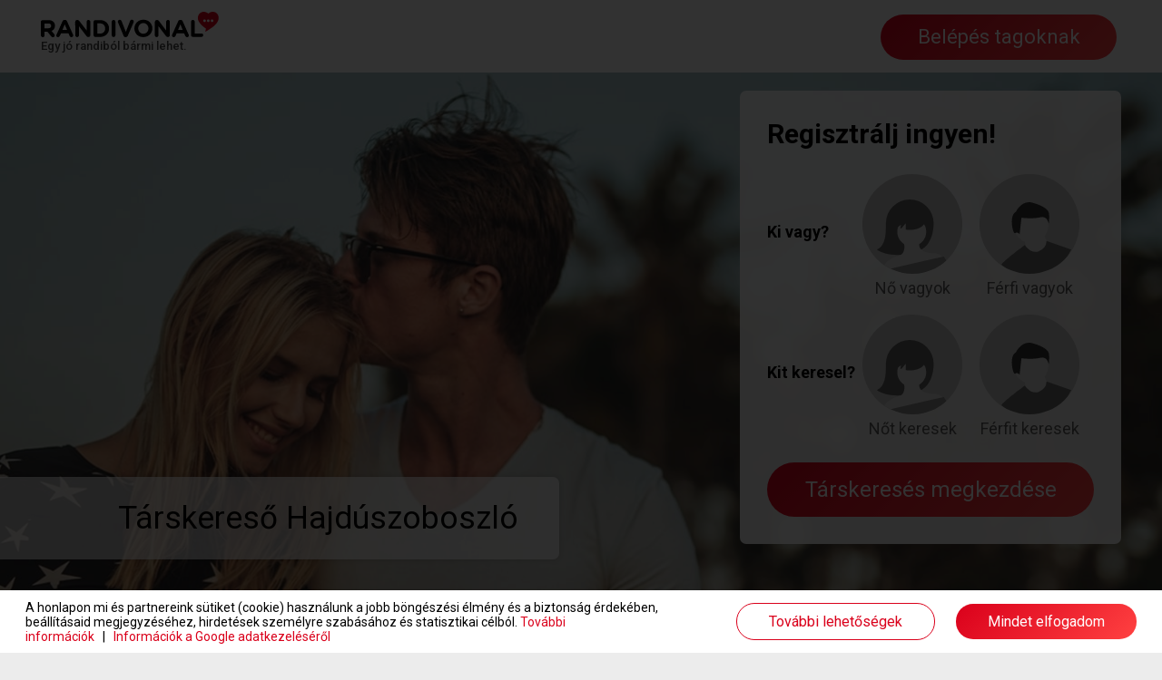

--- FILE ---
content_type: text/html; charset=UTF-8
request_url: https://www.randivonal.hu/tarskereso/hajduszoboszlo
body_size: 31823
content:
<!DOCTYPE html>
<html xmlns="http://www.w3.org/1999/xhtml" xmlns:fb="http://ogp.me/ns/fb#" lang="hu">
<head>
                    <title>A legnagyobb Társkereső Hajdúszoboszló környékén ❤ Randivonal</title>
    <base href="https://www.randivonal.hu/" />

    <meta http-equiv="content-type" content="text/html; charset=utf-8" />
    <meta http-equiv="Content-Language" content="hu" />
            <meta name="viewport" content="width=device-width, minimum-scale=1, initial-scale=1.0"/>
        <meta name="theme-color" content="#da001b">
    <meta name="description" content="1999-óta ingyenes hajdúszoboszlói társkereső, ahol a komoly kapcsolatok születnek. Regisztrálj most, hogy napi több száz új tagból Te is megtaláld az Igazit!" />        <meta name="author" content="Dating Central Europe Zrt." />
    <meta name="rating" content="general" />
    <meta name="language" content="hu" />
    <meta name="robots" content="index, follow" />

    <meta property="og:type" content="website" />
    <meta property="og:site_name" content="www.randivonal.hu" />
    <meta property="og:url" content="https://www.randivonal.hu/" />
            <meta property="og:image" content="https://www.randivonal.hu/assets/images/sites/randivonal/og-image.jpg" />
        <meta property="og:title" content="A legnagyobb Társkereső Hajdúszoboszló környékén ❤ Randivonal" />
    <meta property="og:description" content="1999-óta ingyenes hajdúszoboszlói társkereső, ahol a komoly kapcsolatok születnek. Regisztrálj most, hogy napi több száz új tagból Te is megtaláld az Igazit!" />

            <meta name="facebook-domain-verification" content="ahghmcza0e4b8x3zz17frlgax49xye" />
    
            <link rel="icon" href="https://www.randivonal.hu/assets/images/sites/randivonal/favicon.ico?_=d2979" />
        <link rel="canonical" href="https://www.randivonal.hu/tarskereso/hajduszoboszlo" />

                        <link href="https://www.randivonal.hu/assets/css/common/remodal.css?_=d2979" rel="stylesheet" type="text/css" />
                                <link href="https://www.randivonal.hu/assets/css/common/font_awesome/font-awesome.css?_=d2979" rel="stylesheet" type="text/css" />
                                <link href="https://www.randivonal.hu/assets/css/common/vue/slider/default.css?_=d2979" rel="stylesheet" type="text/css" />
                                <link href="https://www.randivonal.hu/assets/css/common/photoswipe/photoswipe.css?_=d2979" rel="stylesheet" type="text/css" />
                                <link href="https://www.randivonal.hu/assets/css/common/photoswipe/default-skin/default-skin.css?_=d2979" rel="stylesheet" type="text/css" />
                                <link href="https://www.randivonal.hu/assets/css/sites/randivonal/desktop/pages/demo.css?_=d2979" rel="stylesheet" type="text/css" />
            
    
                        <script type="text/javascript" src="https://www.randivonal.hu/assets/js/common/config.js?_=d2816"></script>
                                <script type="text/javascript" src="https://www.randivonal.hu/assets/js/common/classList.js?_=d2816"></script>
                                <script type="text/javascript" src="https://www.randivonal.hu/assets/js/common/message_digest.js?_=d2816"></script>
                                <script type="text/javascript" src="https://www.randivonal.hu/assets/js/common/jquery/jquery.js?_=d2816"></script>
                                <script type="text/javascript" src="https://www.randivonal.hu/assets/js/common/jquery/jquery.remodal.js?_=d2816"></script>
                                <script type="text/javascript" src="https://www.randivonal.hu/assets/js/common/jquery/jquery.mobile_events.js?_=d2816"></script>
                                <script type="text/javascript" src="https://www.randivonal.hu/assets/js/common/jquery/jquery.form.js?_=d2816"></script>
                                <script type="text/javascript" src="https://www.randivonal.hu/assets/js/common/jquery/jquery.visible.js?_=d2816"></script>
                                <script type="text/javascript" src="https://www.randivonal.hu/assets/js/common/jquery/jquery.cookie.js?_=d2816"></script>
                                <script type="text/javascript" src="https://www.randivonal.hu/assets/js/common/velocity/velocity.min.js?_=d2816"></script>
                                <script type="text/javascript" src="https://www.randivonal.hu/assets/js/common/vue/vue.js?_=d2816"></script>
                                <script type="text/javascript" src="https://www.randivonal.hu/assets/js/common/vue/tinyemitter.min.js?_=d2816"></script>
                                <script type="text/javascript" src="https://www.randivonal.hu/assets/js/common/vue/slider/slider.compatible.js?_=d2816"></script>
                                <script type="text/javascript" src="https://www.randivonal.hu/assets/js/common/iscroll.js?_=d2816"></script>
                                <script type="text/javascript" src="https://www.randivonal.hu/assets/js/common/tools.js?_=d2816"></script>
                                <script type="text/javascript" src="https://www.randivonal.hu/assets/js/common/modules/ajaxing.js?_=d2816"></script>
                                <script type="text/javascript" src="https://www.randivonal.hu/assets/js/common/modules/common.js?_=d2816"></script>
                                <script type="text/javascript" src="https://www.randivonal.hu/assets/js/common/modules/ui.js?_=d2816"></script>
                                <script type="text/javascript" src="https://www.randivonal.hu/assets/js/common/crosstab.min.js?_=d2816"></script>
                                <script type="text/javascript" src="https://www.randivonal.hu/assets/js/common/sharedEvents.js?_=d2816"></script>
                                <script type="text/javascript" src="https://www.randivonal.hu/assets/js/common/init.js?_=d2816"></script>
                                <script type="text/javascript" src="https://www.randivonal.hu/assets/js/common/modules/layer.js?_=d2816"></script>
                                <script type="text/javascript" src="https://www.randivonal.hu/assets/js/common/modules/tooltip.js?_=d2816"></script>
                                <script type="text/javascript" src="https://www.randivonal.hu/assets/js/common/modules/notifications.js?_=d2816"></script>
                                <script type="text/javascript" src="https://www.randivonal.hu/assets/js/sites/randivonal/desktop/../config.js?_=d2816"></script>
                                <script type="text/javascript" src="https://www.randivonal.hu/assets/js/desktop/common.js?_=d2816"></script>
                                <script type="text/javascript" src="https://www.randivonal.hu/assets/js/common/facebook.js?_=d2816"></script>
                                <script type="text/javascript" src="https://www.randivonal.hu/assets/js/common/photoswipe/photoswipe.min.js?_=d2816"></script>
                                <script type="text/javascript" src="https://www.randivonal.hu/assets/js/common/photoswipe/photoswipe-ui-default.min.js?_=d2816"></script>
                                <script type="text/javascript" src="https://www.randivonal.hu/assets/js/common/components/basic.js?_=d2816"></script>
                                <script type="text/javascript" src="https://www.randivonal.hu/assets/js/desktop/pages/profile/profile.js?_=d2816"></script>
                                <script type="text/javascript" src="https://www.randivonal.hu/assets/js/desktop/layers/payment.js?_=d2816"></script>
                                <script type="text/javascript" src="https://www.randivonal.hu/assets/js/desktop/layers/superLike.js?_=d2816"></script>
                                <script type="text/javascript" src="https://www.randivonal.hu/assets/js/desktop/layers/dateFinder/date.js?_=d2816"></script>
                                <script type="text/javascript" src="https://www.randivonal.hu/assets/js/desktop/layers/dateFinder/editor.js?_=d2816"></script>
                                <script type="text/javascript" src="https://www.randivonal.hu/assets/js/common/tenor.js?_=d2816"></script>
                                <script type="text/javascript" src="https://www.randivonal.hu/assets/js/desktop/modules/chatTools.js?_=d2816"></script>
                                <script type="text/javascript" src="https://www.randivonal.hu/assets/js/desktop/modules/chatPanel.js?_=d2816"></script>
                                <script type="text/javascript" src="https://www.randivonal.hu/assets/js/desktop/modules/chat.js?_=d2816"></script>
                                <script type="text/javascript" src="https://www.randivonal.hu/assets/js/desktop/modules/featuresIntro.js?_=d2816"></script>
                                <script type="text/javascript" src="https://www.randivonal.hu/assets/js/common/google.js?_=d2816"></script>
                                <script type="text/javascript" src="https://www.randivonal.hu/assets/js/sites/randivonal/desktop/modules/loggedOutHeader.js?_=d2816"></script>
                                <script type="text/javascript" src="https://www.randivonal.hu/assets/js/desktop/pages/demo.js?_=d2816"></script>
                                <script type="text/javascript" src="https://apis.google.com/js/platform.js"></script>
                                <script type="text/javascript" src="https://appleid.cdn-apple.com/appleauth/static/jsapi/appleid/1/hu_HU/appleid.auth.js"></script>
                                <script type="text/javascript" src="https://www.randivonal.hu/assets/js/common/lang/hu.js?_=d2816"></script>
            
                        <!-- Google Tag Manager -->
<script>
    window.dataLayer = window.dataLayer || [];
    function gtag(){dataLayer.push(arguments);}
    function consentInit() {
        gtag('consent', 'default', {
            ad_user_data: 'denied',
            ad_personalization: 'denied',
            ad_storage: 'denied',
            analytics_storage: 'denied',
            functionality_storage: 'denied',
            personalization_storage: 'denied',
            security_storage: 'granted'
        });

        const cookies = document.cookie.split('; ');
        const consentOptionsCookie = cookies.find(cookie => cookie.startsWith('cookieconsent_options='));
        if(typeof consentOptionsCookie === 'string') {
            const options = decodeURIComponent(consentOptionsCookie.split('=')[1]);

            let config = {};
            if(options.indexOf('statistics=1') !== -1) {
                config.ad_storage = 'granted';
                config.analytics_storage ='granted';
            }
            if(options.indexOf('marketing=1') !== -1) {
                config.ad_user_data = 'granted';
                config.ad_personalization ='granted';
            }

            if(Object.keys(config).length !== 0) {
                gtag('consent', 'update', config);

                if(options.indexOf('statistics=1') !== -1) {
                    window.dataLayer.push({
                        'event': 'consent_accepted'
                    });
                }
            }
        }
    }

    consentInit();
    
</script>

<script>(function(w,d,s,l,i){w[l]=w[l]||[];w[l].push({'gtm.start':
    new Date().getTime(),event:'gtm.js'});var f=d.getElementsByTagName(s)[0],
    j=d.createElement(s),dl=l!='dataLayer'?'&l='+l:'';j.async=true;j.src=
    'https://www.googletagmanager.com/gtm.js?id='+i+dl;f.parentNode.insertBefore(j,f);
    })(window,document,'script','dataLayer','GTM-K46CRMP');
        gtag('config', 'AW-1050741202');
    </script>
<!-- End Google Tag Manager -->
            
    
    
            <!-- Google Webfonts -->
        <link rel="preconnect" href="https://fonts.gstatic.com">
                    <link href="https://fonts.googleapis.com/css?family=Roboto:ital,wght@0,100;0,300;0,500;0,700;1,100;1,300;1,400;1,500|Open Sans:700,300,600,400|Source Sans Pro:200,200i,300,300i,400,400i,600,600i,700,700i,900,900i&subset=latin,latin-ext&display=swap" rel="stylesheet">
            
    <script>
        var authData = {
            'userID': 0
        };
        
            </script>

    <script>
        var NSTOKEN = "";
    </script>

                            <!-- Hotjar Tracking Code for randivonal.hu -->
<script>
    function loadHotjar() {
        let consentAccepted = false;
        const cookies = document.cookie.split(';');
        for(let i = 0; i < cookies.length; i++) {
            if (cookies[i].trim().indexOf('cookieconsent_dismissed') === 0) {
                consentAccepted = true;
                break;
            }
        }

        if(consentAccepted === false) return;

        (function(h,o,t,j,a,r){ h.hj=h.hj||function(){(h.hj.q=h.hj.q||[]).push(arguments)}; h._hjSettings={hjid:11108,hjsv:6}; a=o.getElementsByTagName('head')[0]; r=o.createElement('script');r.async=1; r.src=t+h._hjSettings.hjid+j+h._hjSettings.hjsv; a.appendChild(r); })(window,document,'https://static.hotjar.com/c/hotjar-','.js?sv=');
    }

    loadHotjar();
    if(typeof RV.common == 'object' &&
       typeof RV.common.cookiePolicy == 'object' &&
       typeof RV.common.cookiePolicy.addRunAfter == 'function') {
        RV.common.cookiePolicy.addRunAfter(loadHotjar);
    }
</script>
                    <script>
    window.addEventListener('load', function() {
        function loadBarionPixel() {
            let consentAccepted = false;
            const cookies = document.cookie.split(';');
            for(let i = 0; i < cookies.length; i++) {
                if (cookies[i].trim().indexOf('cookieconsent_dismissed') === 0) {
                    consentAccepted = true;
                    break;
                }
            }

            if(consentAccepted === false) return;

            // Create BP element on the window
            window["bp"] = window["bp"] || function () {
                (window["bp"].q = window["bp"].q || []).push(arguments);
            };
            window["bp"].l = 1 * new Date();

            // Insert a script tag on the top of the head to load bp.js
            scriptElement = document.createElement("script");
            firstScript = document.getElementsByTagName("script")[0];
            scriptElement.async = true;
            scriptElement.src = 'https://pixel.barion.com/bp.js';

            firstScript.parentNode.insertBefore(scriptElement, firstScript);
            window['barion_pixel_id'] = 'BP-CrvWAcaOwd-B1';

            // Send init event
            bp('init', 'addBarionPixelId', window['barion_pixel_id']);
        }

        loadBarionPixel();
        if(typeof RV.common == 'object' &&
            typeof RV.common.cookiePolicy == 'object' &&
            typeof RV.common.cookiePolicy.addRunAfter == 'function') {
            RV.common.cookiePolicy.addRunAfter(loadBarionPixel);
        }
    });
</script>

<noscript>
    <img height="1" width="1" style="display:none" alt="Barion Pixel" src="https://pixel.barion.com/a.gif?ba_pixel_id='BPT-ReRq79NuQN-4C'&ev=contentView&noscript=1">
</noscript>
                    <!-- Facebook Pixel Code -->
<script>
    
    function loadFBEvents() {
        let consentAccepted = false;
        const cookies = document.cookie.split(';');
        for(let i = 0; i < cookies.length; i++) {
            if (cookies[i].trim().indexOf('cookieconsent_dismissed') === 0) {
                consentAccepted = true;
                break;
            }
        }

        if(consentAccepted === false) return;

        !function(f,b,e,v,n,t,s)
        {if(f.fbq)return;n=f.fbq=function(){n.callMethod?
            n.callMethod.apply(n,arguments):n.queue.push(arguments)};
            if(!f._fbq)f._fbq=n;n.push=n;n.loaded=!0;n.version='2.0';
            n.queue=[];t=b.createElement(e);t.async=!0;
            t.src=v;s=b.getElementsByTagName(e)[0];
            s.parentNode.insertBefore(t,s)}(window, document,'script',
            'https://connect.facebook.net/en_US/fbevents.js');
        fbq('init', '183152480213762');
        fbq('track', 'PageView');
    }

    loadFBEvents();
    if(typeof RV.common == 'object' &&
        typeof RV.common.cookiePolicy == 'object' &&
        typeof RV.common.cookiePolicy.addRunAfter == 'function') {
        RV.common.cookiePolicy.addRunAfter(loadFBEvents);
    }
    
</script>
<noscript><img height="1" width="1" style="display:none"
               src="https://www.facebook.com/tr?id=183152480213762&ev=PageView&noscript=1"
    /></noscript>
<!-- End Facebook Pixel Code -->                    <script>
    window.uetq = window.uetq || [];
    function loadUET() {
        (function(w,d,t,r,u){var f,n,i;w[u]=w[u]||[],f=function(){var o={ti:"137006890"};o.q=w[u],w[u]=new UET(o),w[u].push("pageLoad")},n=d.createElement(t),n.src=r,n.async=1,n.onload=n.onreadystatechange=function(){var s=this.readyState;s&&s!=="loaded"&&s!=="complete"||(f(),n.onload=n.onreadystatechange=null)},i=d.getElementsByTagName(t)[0],i.parentNode.insertBefore(n,i)})(window,document,"script","//bat.bing.com/bat.js","uetq");
    }

    function MSConsentInit() {
        window.uetq.push('consent', 'default', {
            ad_storage: 'denied',
            analytics_storage: 'denied'
        });

        const cookies = document.cookie.split('; ');
        const consentOptionsCookie = cookies.find(cookie => cookie.startsWith('cookieconsent_options='));
        if(typeof consentOptionsCookie === 'string') {
            const options = decodeURIComponent(consentOptionsCookie.split('=')[1]);

            let config = {};
            if(options.indexOf('statistics=1') !== -1) {
                config.analytics_storage ='granted';
            }
            if(options.indexOf('marketing=1') !== -1) {
                config.ad_storage = 'granted';
            }

            if(Object.keys(config).length !== 0) {
                window.uetq.push('consent', 'update', config);
                loadUET();
            }
        }
    }

    MSConsentInit();
    
</script>
                
        </head>
    <body>
                                            <!-- Google Tag Manager (noscript) -->
<noscript><iframe src="https://www.googletagmanager.com/ns.html?id=GTM-K46CRMP"
                  height="0" width="0" style="display:none;visibility:hidden"></iframe></noscript>
<!-- End Google Tag Manager (noscript) -->                                                        
                
                <div class="mainWrapper">
            <div class="frontend">
                    <div id="loggedOutHeaderApp">
    <header class="loggedOutNew">
        <div class="container fluid clearfix">
            <a href="/">
                <img src="https://www.randivonal.hu/assets/images/sites/randivonal/desktop/common/logoBlack.svg" class="logo" />
                <span class="slogan">Egy jó randiból bármi lehet.</span>
            </a>
            <ul class="menu">
                <li class="signup" :class="isSignupButtonVisible ? '' : 'hidden'" v-cloak @click="showSignupLayer">Regisztráció</li>
                <li class="login" data-url="https://www.randivonal.hu/belepes/start" ref="loginButton" @click="showLoginBox">
                    <span class="desktop">Belépés tagoknak</span>
                    <span class="mobile">Belépés</span>
                </li>
            </ul>
            <div class="loginBoxContainer">
                <div class="loginBox" ref="loginBox" @click.stop>
    <i class="iconClose" @click="hideLoginBox"></i>
    <div class="loginSection" v-show="isForgotPasswordSectionVisible === false">
        <h2 class="animate">Belépés</h2>
        <div class="notRegisteredViaFb">
            <b>Még nincs</b> társkereső ezzel a <b>Facebook</b> azonosítóval. <b>Ha már 
                                          tag vagy, lépj be</b> a Randivonalon regisztrált 
                                          email-címeddel és jelszavaddal, hogy <b>legközelebb</b> már <b>Facebookkal</b> 
                                          is be tudj lépni:
        </div>
        <div class="notRegisteredViaGoogle">
            <b>Még nincs</b> társkereső ezzel a <b>Google</b> azonosítóval. <b>Ha már 
                                              tag vagy, lépj be</b> a Randivonalon regisztrált 
                                              email-címeddel és jelszavaddal, hogy <b>legközelebb</b> már <b>Google-lel</b> 
                                              is be tudj lépni:
        </div>
        <vform request="user" method="login" name="login">
            <div class="inputGroup animate" data-input-name="email">
                <div class="label inline">E-mail címed</div>
                <div class="input">
                    <input type="email" name="email" v-model="loginEmail" @focus="focusLoginInput" @focusout="focusLoginInput" />
                </div>
            </div>
            <div class="inputGroup animate clearfix" data-input-name="password">
                <div class="label inline">Jelszavad</div>
                <div class="input left">
                    <input :type="isPasswordShown ? 'text' : 'password'" name="password" v-model="loginPassword" @focus="focusLoginInput" @focusout="focusLoginInput" />
                    <div class="showPassword" v-show="loginPassword.length > 0" @click="isPasswordShown = !isPasswordShown"><i class="fa" :class="isPasswordShown ? 'fa-eye-slash' : 'fa-eye'" aria-hidden="true"></i></div>
                </div>
                <button class="loginButton right">
                    Belépés
                    <span class="loader">
                        <svg version="1.1" id="loader-1" xmlns="http://www.w3.org/2000/svg" xmlns:xlink="http://www.w3.org/1999/xlink" x="0px" y="0px" width="20px" height="20px" viewBox="0 0 50 50" style="enable-background:new 0 0 50 50;" xml:space="preserve"><path fill="#fff" d="M43.935,25.145c0-10.318-8.364-18.683-18.683-18.683c-10.318,0-18.683,8.365-18.683,18.683h4.068c0-8.071,6.543-14.615,14.615-14.615c8.072,0,14.615,6.543,14.615,14.615H43.935z" transform="rotate(47.602 25 25)"><animateTransform attributeType="xml" attributeName="transform" type="rotate" from="0 25 25" to="360 25 25" dur="1s" repeatCount="indefinite"></animateTransform></path></svg>
                    </span>
                </button>
                <div class="errorMessage">
                    <p></p>
                </div>
            </div>
                        <div class="forgotPasswordWrapper inputGroup animate clearfix">
                    <div class="checkboxHolder reverse hidden">
    <input type="checkbox" id="login_cb_autoLogin_1" value="1" name="autoLogin" checked />
    <label for="login_cb_autoLogin_1">
        <span class="text disableSelection">Belépve marad</span>
            </label>
</div>                <a href="javascript:void(0)" class="forgotPassword" @click.prevent="showForgotPassword">Elfelejtett jelszó</a>
            </div>
            <input type="hidden" name="interested" :value="typeof interested != 'undefined' ? interested : ''" />
            <span class="lineSep animate">vagy</span>
                            <input type="hidden" name="page" value="loggedOutHeader" />
                    </vform>
                <button class="loginViaGoogleButton animate"><i class="iconGoogle"></i>Google belépés</button>
        <div id="appleid-signin" class="animate" data-logo-size="large" data-color="black" data-border="false" data-type="sign-in"></div>
        <div class="signupViaFacebook">
            <h2>Regisztráció</h2>
            <div class="info">Ha még nem vagy tag, kezdd el most, és <b>találd meg a párod!</b></div>
            <a href="https://www.randivonal.hu/tarskereso/tarskereso-regisztracio">
                <button class="signupViaFacebookButton"><i class="fa fa-facebook" aria-hidden="true"></i>Regisztráció Facebookkal</button>
            </a>
        </div>
        <div class="signupViaGoogle">
            <h2>Regisztráció</h2>
            <div class="info">Ha még nem vagy tag, kezdd el most, és <b>találd meg a párod!</b></div>
            <a href="https://www.randivonal.hu/tarskereso/tarskereso-regisztracio">
                <button class="signupViaGoogleButton"><i class="iconGoogle"></i>Regisztráció Google-lel</button>
            </a>
        </div>
    </div>
    <div class="forgotPasswordSection" v-show="isForgotPasswordSectionVisible" v-cloak>
        <h2 class="animate">Elfelejtett jelszó</h2>
        <vform request="registration" method="passReset" name="login_forgotPassword">
            <span class="info animate">Írd be az e-mail címed:</span>
            <div class="inputGroup" data-input-name="email">
                <div class="input">
                    <input type="email" name="email" v-model="forgotPasswordEmail" />
                </div>
                <div class="errorMessage">
                    <p></p>
                </div>
            </div>
                            <input type="hidden" name="page" value="loggedOutHeader" />
                        <div class="buttons">
                <button class="cancelButton" @click.prevent="hideForgotPassword">Mégse</button>
                <button class="okButton">
                    Mehet
                    <span class="loader">
                        <svg version="1.1" id="loader-1" xmlns="http://www.w3.org/2000/svg" xmlns:xlink="http://www.w3.org/1999/xlink" x="0px" y="0px" width="20px" height="20px" viewBox="0 0 50 50" style="enable-background:new 0 0 50 50;" xml:space="preserve"><path fill="#fff" d="M43.935,25.145c0-10.318-8.364-18.683-18.683-18.683c-10.318,0-18.683,8.365-18.683,18.683h4.068c0-8.071,6.543-14.615,14.615-14.615c8.072,0,14.615,6.543,14.615,14.615H43.935z" transform="rotate(47.602 25 25)"><animateTransform attributeType="xml" attributeName="transform" type="rotate" from="0 25 25" to="360 25 25" dur="1s" repeatCount="indefinite"></animateTransform></path></svg>
                    </span>
                </button>
            </div>
        </vform>
        <div class="success">
            <div class="text"></div>
            <div class="buttons">
                <button class="closeButton" @click="hideForgotPassword">Rendben</button>
            </div>
        </div>
    </div>
</div>            </div>
        </div>
    </header>

    <div class="mobileButtons">
        <a href="https://www.randivonal.hu/tarskereso/tarskereso-regisztracio">
            <button class="signup commonButton nextButton">Társkeresés megkezdése</button>
        </a>
    </div>

    <Transition name="fade">
        <div class="layerFader" v-if="isLayerFaderVisible" @click="hideLayers" v-cloak></div>
    </Transition>

    <div class="layer signupLayer" v-if="isSignupLayerVisible" :style="{ display: isSignupLayerVisible ? 'block' : 'none', top: signupLayerTop + 'px' }" v-cloak>
    <div class="signupBoxNew2">
    <h2>Regisztrálj ingyen!</h2>
    <vform request="registration" method="registrationStep1" name="signupLayer" :disable-scroll="true">
        <div class="inputGroup" data-input-name="metamain_sex">
            <div class="label">Ki vagy?</div>
            <div class="input clearfix">
                                                    <div class="radioHolder female small green">
    <input type="radio" id="signupLayer_rb_metamain_sex_1" name="metamain_sex" value="1" v-model="signup.sex" @change="changeSignupData" />
    <label for="signupLayer_rb_metamain_sex_1"><span class="text disableSelection">Nő vagyok</span></label>
</div>                                                    <div class="radioHolder male small green">
    <input type="radio" id="signupLayer_rb_metamain_sex_2" name="metamain_sex" value="2" v-model="signup.sex" @change="changeSignupData" />
    <label for="signupLayer_rb_metamain_sex_2"><span class="text disableSelection">Férfi vagyok</span></label>
</div>            </div>
            <div class="errorMessage" ref="err.metamain_sex"></div>
        </div>
        <div class="inputGroup" data-input-name="general_looking_for">
            <div class="label">Kit keresel?</div>
            <div class="input clearfix">
                                        <div class="radioHolder female small green">
    <input type="radio" id="signupLayer_rb_general_looking_for_1" name="general_looking_for" value="1" v-model="signup.lookingFor" />
    <label for="signupLayer_rb_general_looking_for_1"><span class="text disableSelection">Nőt keresek</span></label>
</div>                                        <div class="radioHolder male small green">
    <input type="radio" id="signupLayer_rb_general_looking_for_2" name="general_looking_for" value="2" v-model="signup.lookingFor" />
    <label for="signupLayer_rb_general_looking_for_2"><span class="text disableSelection">Férfit keresek</span></label>
</div>            </div>
            <div class="errorMessage" ref="err.general_looking_for"></div>
        </div>
                <input type="hidden" name="interested" :value="interested.join(',')" />
        <input type="hidden" name="requiredFields" :value="signup.requiredFields" />
        <input type="hidden" name="redirect" value="1" />
        <input type="hidden" name="commonErrorHandler" value="1" />
        <div class="buttonContainer">
            <button class="continue button commonButton">Társkeresés megkezdése</button>
        </div>
    </vform>
</div></div></div>
<div class="demoContainer city" id="demoApp">
    <div class="head">
        <img src="/assets/images/sites/randivonal/desktop/cities/common.jpg?v=4" />
        <h1 class="title">
                            Társkereső Hajdúszoboszló
                    </h1>
                    <div class="container fluid clearfix">
                <div class="signupBoxNew2">
    <h2>Regisztrálj ingyen!</h2>
    <vform request="registration" method="registrationStep1" name="signup" :disable-scroll="true">
        <div class="inputGroup" data-input-name="metamain_sex">
            <div class="label">Ki vagy?</div>
            <div class="input clearfix">
                                                    <div class="radioHolder female small green">
    <input type="radio" id="signup_rb_metamain_sex_1" name="metamain_sex" value="1" v-model="signup.sex" @change="changeSignupData" />
    <label for="signup_rb_metamain_sex_1"><span class="text disableSelection">Nő vagyok</span></label>
</div>                                                    <div class="radioHolder male small green">
    <input type="radio" id="signup_rb_metamain_sex_2" name="metamain_sex" value="2" v-model="signup.sex" @change="changeSignupData" />
    <label for="signup_rb_metamain_sex_2"><span class="text disableSelection">Férfi vagyok</span></label>
</div>            </div>
            <div class="errorMessage" ref="err.metamain_sex"></div>
        </div>
        <div class="inputGroup" data-input-name="general_looking_for">
            <div class="label">Kit keresel?</div>
            <div class="input clearfix">
                                        <div class="radioHolder female small green">
    <input type="radio" id="signup_rb_general_looking_for_1" name="general_looking_for" value="1" v-model="signup.lookingFor" />
    <label for="signup_rb_general_looking_for_1"><span class="text disableSelection">Nőt keresek</span></label>
</div>                                        <div class="radioHolder male small green">
    <input type="radio" id="signup_rb_general_looking_for_2" name="general_looking_for" value="2" v-model="signup.lookingFor" />
    <label for="signup_rb_general_looking_for_2"><span class="text disableSelection">Férfit keresek</span></label>
</div>            </div>
            <div class="errorMessage" ref="err.general_looking_for"></div>
        </div>
                <input type="hidden" name="interested" :value="interested.join(',')" />
        <input type="hidden" name="requiredFields" :value="signup.requiredFields" />
        <input type="hidden" name="redirect" value="1" />
        <input type="hidden" name="commonErrorHandler" value="1" />
        <div class="buttonContainer">
            <button class="continue button">Társkeresés megkezdése</button>
        </div>
    </vform>
</div>            </div>
            </div>
    <div class="container fluid clearfix">
        <div class="content left">
                                                            <div class="users commonBox">
                                                    <div class="section">
    <h2>
                    Legújabb hajdúszoboszlói női társkeresők
            </h2>
            <a href="https://www.randivonal.hu/tarskereso/hajduszoboszlo/eniko-4905388-adatlap">
            <div class="detailedUserBox">
              <img src="https://www.randivonal.hu/uploads/photos/8/8/aea0dfbf18198244190b033b448bbdeb_43cb6b2f83d80d0e8c18a4dbd3fc67bd.jpg" />
                <div class="data">
                    <div class="nick">Enikő (51)</div>
                    <div class="info">
                                                                                                                                                                                        Társkereső <b>Hajdúszoboszló</b><br />
                                                <b>10 napja tag</b>
                    </div>
                                        <div class="introduction">Társam keresem komoly kapcsolat celjabol!!</div>
                </div>
            </div>
        </a>
            <a href="https://www.randivonal.hu/tarskereso/hajduszoboszlo/mariann-4904489-adatlap">
            <div class="detailedUserBox">
              <img src="https://www.randivonal.hu/uploads/photos/8/9/45a53880015bdd7bd2cb97623cf20c95_c6107dcba4de6ac31268620a9cefce8f.jpg" />
                <div class="data">
                    <div class="nick">Mariann (50)</div>
                    <div class="info">
                                                                                                                                                                                        Társkereső <b>Hajdúszoboszló</b><br />
                                                <b>12 napja tag</b>
                    </div>
                                        <div class="introduction">Sportos , energikus nő vagyok , aki szeret mozogni , nevetni és élvezni az élet apró örömeit . Könnyen mosolygok , de csak akkor maradok ha a beszélgetés is megfog 😊Komoly kapcsolatot keresek , olyat ahol a vonzalom és az őszinteség kéz a kézben jár.</div>
                </div>
            </div>
        </a>
            <a href="https://www.randivonal.hu/tarskereso/hajduszoboszlo/rebeka-4888372-adatlap">
            <div class="detailedUserBox">
              <img src="https://www.randivonal.hu/uploads/photos/7/2/71a05f44b0ad1082bd711768d4c62656_c854d4346e42c8fb8af90d48f530f576.jpg" />
                <div class="data">
                    <div class="nick">Rebeka (35)</div>
                    <div class="info">
                                                                                                                                                                                        Társkereső <b>Hajdúszoboszló</b><br />
                                                <b>40 napja tag</b>
                    </div>
                                        <div class="introduction">Barátságos vagyok</div>
                </div>
            </div>
        </a>
            <a href="https://www.randivonal.hu/tarskereso/hajduszoboszlo/sarika-4854231-adatlap">
            <div class="detailedUserBox">
              <img src="https://www.randivonal.hu/uploads/photos/3/1/74806040cec94659180f28fd9a34f490_803c1e1d0104984a3a2ad3c915479c6d.jpg" />
                <div class="data">
                    <div class="nick">Sarika (47)</div>
                    <div class="info">
                                                                                                                                                                                        Társkereső <b>Hajdúszoboszló</b><br />
                                                <b>103 napja tag</b>
                    </div>
                                        <div class="introduction">Sziasztok, komoly kapcsolat remenyeben szeretnek ismerkedni magamyos,diplomas,igenyes,jomodu,55 es 75  ev koruli uriemberel,csak komoly kapcsolat erdekel!</div>
                </div>
            </div>
        </a>
            <a href="https://www.randivonal.hu/tarskereso/hajduszoboszlo/anna-4804061-adatlap">
            <div class="detailedUserBox">
              <img src="https://www.randivonal.hu/uploads/photos/6/1/c1e54a8cbe6bf207551303fed3f7f4de_35144b020afccf1f6fb175fc2d1dddf8.jpg" />
                <div class="data">
                    <div class="nick">Anna (19)</div>
                    <div class="info">
                                                                                                                                                                                        Társkereső <b>Hajdúszoboszló</b><br />
                                                <b>188 napja tag</b>
                    </div>
                                        <div class="introduction">*moderálva*</div>
                </div>
            </div>
        </a>
            <a href="https://www.randivonal.hu/tarskereso/hajduszoboszlo/eva-4677569-adatlap">
            <div class="detailedUserBox">
              <img src="https://www.randivonal.hu/uploads/photos/6/9/105c17c0e32fe6f8f4369de5137c2414_30b4c93dd09cfb0d37fa36d6fe16a3c5.jpg" />
                <div class="data">
                    <div class="nick">Éva (50)</div>
                    <div class="info">
                                                                                                                                                                                        Társkereső <b>Hajdúszoboszló</b><br />
                                                <b>421 napja tag</b>
                    </div>
                                        <div class="introduction">Nehéz néhány fotó alapján eldönteni, hogy lehet e közös jövő. Mégis megtesszük nap, mint nap. A külső, bár nem minden, mégis ez alapján dől el, adunk e esélyt avagy sem. 
Az én fotóim ideiek és tavalyiak, egyik sincs továbbfejlesztve 😁 személyesen úgyis minden kiderül 😉</div>
                </div>
            </div>
        </a>
        <div class="linkContainer alignRight">
                        <a href="https://www.randivonal.hu/tarskereso/uj-tarskereso">Legújabb társkeresők &gt;</a>
    </div>
</div>
                                                                            <div class="section">
    <h2>
                    Legújabb hajdúszoboszlói férfi társkeresők
            </h2>
            <a href="https://www.randivonal.hu/tarskereso/hajduszoboszlo/zoltan-4900875-adatlap">
            <div class="detailedUserBox">
              <img src="https://www.randivonal.hu/uploads/photos/7/5/8425aec04b6e7453fd0294d423976569_64485f2cbbc22bf7d65040d4ff87e327.jpg" />
                <div class="data">
                    <div class="nick">Zoltán (36)</div>
                    <div class="info">
                                                                                                                                                                                        Társkereső <b>Hajdúszoboszló</b><br />
                                                <b>18 napja tag</b>
                    </div>
                                        <div class="introduction">Sziasztok Zoli vagyok.  Igazából irhatnèk ide sok mindent,  de nem! Ha akarsz úgyis meg ismersz</div>
                </div>
            </div>
        </a>
            <a href="https://www.randivonal.hu/tarskereso/hajduszoboszlo/miklos-4893865-adatlap">
            <div class="detailedUserBox">
              <img src="https://www.randivonal.hu/uploads/photos/6/5/946c26054fbc23496892062eb89f935b_d2f4603d0066b803a5e3cdb5850e8f38.jpg" />
                <div class="data">
                    <div class="nick">Miklós (48)</div>
                    <div class="info">
                                                                                                                                                                                        Társkereső <b>Hajdúszoboszló</b><br />
                                                <b>29 napja tag</b>
                    </div>
                                        <div class="introduction">Sziasztok 48 éves vagyok.komoly kapcsolatot keresek</div>
                </div>
            </div>
        </a>
            <a href="https://www.randivonal.hu/tarskereso/hajduszoboszlo/balint-4882619-adatlap">
            <div class="detailedUserBox">
              <img src="https://www.randivonal.hu/uploads/photos/1/9/da51d4aa9c9a04ec20636c0115284590_e5af9c1d71fd312eda2084f142b13d3a.jpg" />
                <div class="data">
                    <div class="nick">Bálint (20)</div>
                    <div class="info">
                                                                                                                                                                                        Társkereső <b>Hajdúszoboszló</b><br />
                                                <b>50 napja tag</b>
                    </div>
                                        <div class="introduction">Nagy tiszteletem,röviden tömören hatalms forma vagyok.</div>
                </div>
            </div>
        </a>
            <a href="https://www.randivonal.hu/tarskereso/hajduszoboszlo/joco-4839209-adatlap">
            <div class="detailedUserBox">
              <img src="https://www.randivonal.hu/uploads/photos/0/9/1865eb21b798b092d480ae6f9348758d_b90cab759b33058f6ed48ce75475cf7d.jpg" />
                <div class="data">
                    <div class="nick">Jocó (39)</div>
                    <div class="info">
                                                                                                                                                                                        Társkereső <b>Hajdúszoboszló</b><br />
                                                <b>130 napja tag</b>
                    </div>
                                        <div class="introduction">Komoly kapcsolatot keresek</div>
                </div>
            </div>
        </a>
            <a href="https://www.randivonal.hu/tarskereso/hajduszoboszlo/misi-4835174-adatlap">
            <div class="detailedUserBox">
              <img src="https://www.randivonal.hu/uploads/photos/7/4/833625b6ca790e0d3c34ba109c54f46b_205172dfcf3faac5f6df00f31b90db09.jpg" />
                <div class="data">
                    <div class="nick">Misi (45)</div>
                    <div class="info">
                                                                                                                                                                                        Társkereső <b>Hajdúszoboszló</b><br />
                                                <b>137 napja tag</b>
                    </div>
                                        <div class="introduction">Keresem Életem párját egy kedves talpraesett, jólelkű Nő személyében, akit Boldoggá tehetek, akivel együtt Boldogok lehetünk.. Szép családot alapíthatunk..Minden adott a történethez. Csak 'épp' a Legfontosabb hiányzik még..TE!</div>
                </div>
            </div>
        </a>
            <a href="https://www.randivonal.hu/tarskereso/hajduszoboszlo/attila-4815943-adatlap">
            <div class="detailedUserBox">
              <img src="https://www.randivonal.hu/uploads/photos/4/3/416e753ce981ded0013201b31ea1f7c3_c1d23e678d8e54424bdb6e28604d208b.jpg" />
                <div class="data">
                    <div class="nick">Attila (47)</div>
                    <div class="info">
                                                                                                                                                                                        Társkereső <b>Hajdúszoboszló</b><br />
                                                <b>169 napja tag</b>
                    </div>
                                        <div class="introduction">Szia. Attila vagyok 46 éves keresem életem párját.</div>
                </div>
            </div>
        </a>
        <div class="linkContainer alignRight">
                        <a href="https://www.randivonal.hu/tarskereso/uj-tarskereso">Legújabb társkeresők &gt;</a>
    </div>
</div>
                                            </div>
                                                                <div class="users commonBox">
                                                                                                                                <div class="section">
    <h2>
                    Éppen online hajdúszoboszlói társkereső férfiak
            </h2>
            <a href="https://www.randivonal.hu/tarskereso/hajduszoboszlo/laca-4796398-adatlap">
            <div class="detailedUserBox">
              <img src="https://www.randivonal.hu/uploads/photos/9/8/243d25cdfa05da71d95edcdc543d0089_8a7a217c3b445c25531e27dfbc802de1.jpg" />
                <div class="data">
                    <div class="nick">Laca (46)</div>
                    <div class="info">
                                                                                                                                                                                        Társkereső <b>Hajdúszoboszló</b><br />
                                                <b>26 perce lépett be</b>
                    </div>
                                        <div class="introduction">Sziasztok. Szívesen ismerkednék.</div>
                </div>
            </div>
        </a>
            <a href="https://www.randivonal.hu/tarskereso/hajduszoboszlo/sandor-4748284-adatlap">
            <div class="detailedUserBox">
              <img src="https://www.randivonal.hu/uploads/photos/8/4/72fc2415cb3cc2a04ff4b2dbb179db11_a4a0f692003f323506e18c7010629385.jpg" />
                <div class="data">
                    <div class="nick">Sándor (28)</div>
                    <div class="info">
                                                                                                                                                                                        Társkereső <b>Hajdúszoboszló</b><br />
                                                <b>9 órája lépett be</b>
                    </div>
                                        <div class="introduction">én kedves jó szívű becsületes segítő kész ember vagyok humoros tíszteletúdó vicces szeretem az őszinte embereket</div>
                </div>
            </div>
        </a>
            <a href="https://www.randivonal.hu/tarskereso/hajduszoboszlo/gyuri-2270838-adatlap">
            <div class="detailedUserBox">
              <img src="https://www.randivonal.hu/uploads/photos/3/8/24fed2d9aaa724d1847d2c0ba445e156_28ea02c3e7f705632869fae7987173f4.jpg" />
                <div class="data">
                    <div class="nick">Gyuri (54)</div>
                    <div class="info">
                                                                                                                                                                                        Társkereső <b>Hajdúszoboszló</b><br />
                                                <b>2 órája lépett be</b>
                    </div>
                                        <div class="introduction">Legyen meg a "szikra", működjön a kémia, a többi kialakul  🙂</div>
                </div>
            </div>
        </a>
        <div class="linkContainer alignRight">
                        <a href="https://www.randivonal.hu/parkereso/parkereso-most-online">Éppen online társkeresők &gt;</a>
    </div>
</div>
                                            </div>
                                                                <div class="users commonBox">
                                                    <div class="section">
    <h2>
                    Diplomás hajdúszoboszlói társkereső nők
            </h2>
            <a href="https://www.randivonal.hu/tarskereso/hajduszoboszlo/iren-4198694-adatlap">
            <div class="detailedUserBox">
              <img src="https://www.randivonal.hu/uploads/photos/9/4/72b8d5c4d1aa9978df364cfbb3f480e0_e822399eb50f03526a299de852d956ea.jpg" />
                <div class="data">
                    <div class="nick">Irén (52)</div>
                    <div class="info">
                                                                                                                                                                                        Társkereső <b>Hajdúszoboszló</b><br />
                                                <b>Főiskolát végzett</b>
                    </div>
                                        <div class="introduction">Szia, Irén vagyok, most nem tudtam egyéni bemutatkozást írni. Ha többet szeretnél tudni rólam, írj vagy jelölj kedvencnek és ismerjük meg egymást.</div>
                </div>
            </div>
        </a>
            <a href="https://www.randivonal.hu/tarskereso/hajduszoboszlo/zsoka-4093734-adatlap">
            <div class="detailedUserBox">
              <img src="https://www.randivonal.hu/uploads/photos/3/4/7f19ab8d35f8e9d781f23ef0f45376b6_af0b8af198431f737642ed3720a6c110.jpg" />
                <div class="data">
                    <div class="nick">Zsóka (60)</div>
                    <div class="info">
                                                                                                                                                                                        Társkereső <b>Hajdúszoboszló</b><br />
                                                <b>Főiskolát végzett</b>
                    </div>
                                        <div class="introduction">Zsóka vagyok, 57 éves. Társam keresem, de nem futó kapcsolatra. Kapcsolatban élőkkel nem ismerkedem. Amennyiben szeretnél megismerni, írj és add meg az elérhetőséged!</div>
                </div>
            </div>
        </a>
        <div class="linkContainer alignRight">
                        <a href="https://www.randivonal.hu/tarskereso/diplomas-tarskereso">Diplomás társkeresők &gt;</a>
    </div>
</div>
                                                                            <div class="section">
    <h2>
                    Diplomás hajdúszoboszlói társkereső férfiak
            </h2>
            <a href="https://www.randivonal.hu/tarskereso/hajduszoboszlo/gabor-4750108-adatlap">
            <div class="detailedUserBox">
              <img src="https://www.randivonal.hu/uploads/photos/0/8/b3cf941cda11f2604c31e7b8a6ef7847_6bcc9651cfb341f8103b9b3e6c4fe690.jpg" />
                <div class="data">
                    <div class="nick">Gábor (56)</div>
                    <div class="info">
                                                                                                                                                                                        Társkereső <b>Hajdúszoboszló</b><br />
                                                <b>Főiskolát végzett</b>
                    </div>
                                        <div class="introduction">Kérlek irj elérhetőséget, ha szimpatikusnak találsz. Köszönöm szépen  kedves hölgy.</div>
                </div>
            </div>
        </a>
            <a href="https://www.randivonal.hu/tarskereso/hajduszoboszlo/zsolt-4654378-adatlap">
            <div class="detailedUserBox">
              <img src="https://www.randivonal.hu/uploads/photos/7/8/e479806e008346c0ec1ede1af47b66e9_be57419e87aeb32b978c59f0ce8078f7.jpg" />
                <div class="data">
                    <div class="nick">Zsolt (48)</div>
                    <div class="info">
                                                                                                                                                                                        Társkereső <b>Hajdúszoboszló</b><br />
                                                <b>Főiskolát végzett</b>
                    </div>
                                        <div class="introduction">Zsolt vagyok, 48 éves. Társam keresem Kaposvár környékéről. Egyelőre nem írtam egyéni bemutatkozást. Ha megtetszett a profilom, s többre vagy kíváncsi, vedd fel velem a kapcsolatot!</div>
                </div>
            </div>
        </a>
            <a href="https://www.randivonal.hu/tarskereso/hajduszoboszlo/gyula-4463191-adatlap">
            <div class="detailedUserBox">
              <img src="https://www.randivonal.hu/uploads/photos/9/1/d46ddad15452526df8695cc4c6662c30_3847e6d7053007b621eaef84f3a4dbb0.jpg" />
                <div class="data">
                    <div class="nick">Gyula (76)</div>
                    <div class="info">
                                                                                                                                                                                        Társkereső <b>Hajdúszoboszló</b><br />
                                                <b>Főiskolai diplomás (oktatás)</b>
                    </div>
                                        <div class="introduction">Hajdúszoboszlón élek nyugdíjas pedagógus vagyok. Jelenleg is dolgozom az oktatásban. Szeretek utazni, kirándulni sport eseményekre, koncertekre járni. Keresem azt a hölgyet akivel élményeimet megoszthatók .</div>
                </div>
            </div>
        </a>
            <a href="https://www.randivonal.hu/tarskereso/hajduszoboszlo/laci-4405484-adatlap">
            <div class="detailedUserBox">
              <img src="https://www.randivonal.hu/uploads/photos/8/4/791c7af015f559a502ae4351dd2df21b_7d36a33a149823f92560872542d4416e.jpg" />
                <div class="data">
                    <div class="nick">Laci (47)</div>
                    <div class="info">
                                                                                                                                                                                        Társkereső <b>Hajdúszoboszló</b><br />
                                                <b>Főiskolát végzett</b>
                    </div>
                                        <div class="introduction">Helo,tartós kapcsolat céljából vagyok itt,hűséges,jólszituált,józanéletű,nem dohányzó,dolgozó,szeretetre vágyó,és adó férfi vagyok.</div>
                </div>
            </div>
        </a>
            <a href="https://www.randivonal.hu/tarskereso/hajduszoboszlo/zoltan-4358071-adatlap">
            <div class="detailedUserBox">
              <img src="https://www.randivonal.hu/uploads/photos/7/1/3c48ef4dbf6abe74b2ce93e95f2e6bf5_60ae1490e3151cb9dfb889cc556adaf0.jpg" />
                <div class="data">
                    <div class="nick">Zoltán (47)</div>
                    <div class="info">
                                                                                                                                                                                        Társkereső <b>Hajdúszoboszló</b><br />
                                                <b>Főiskolát végzett</b>
                    </div>
                                        <div class="introduction">Szia! Elvált, három gyermekes Apuka vagyok. 🙃Nem velem élnek. Keresem Társam, aki már nem szeretne gyerekeket! Buszt nem szeretnék... 🤪 Beképzelt,  "Mérnök",  sem vagyok...</div>
                </div>
            </div>
        </a>
            <a href="https://www.randivonal.hu/tarskereso/hajduszoboszlo/lajos-4331085-adatlap">
            <div class="detailedUserBox">
              <img src="https://www.randivonal.hu/uploads/photos/8/5/d161040240bcd0826e4e07c67e2b4576_7a46532d8edd4bffd720758b1c2290af.jpg" />
                <div class="data">
                    <div class="nick">Lajos (75)</div>
                    <div class="info">
                                                                                                                                                                                        Társkereső <b>Hajdúszoboszló</b><br />
                                                <b>Főiskolát végzett</b>
                    </div>
                                        <div class="introduction">Lajos vagyok, 72 éves, lakhelyem Hajdúszoboszló.Nyugdijas vállalkozoként  , aktivan dolgozom ma is.Keresem társamat akivel a szabadidöt kellemesen  ellehet tölteni sétálással,beszélgetéssel stb. Szeretnék közösen turázni,kirándulni ,városokat megnézni utazgatni,természetesen a te vágyaidat is figyelembe véve.Ha szimpatikusnak találsz gondolataimmal együtt elérhetöséget kérek  (telefon szám,e-mail cim)  A többit        
személyes találkozákon megbeszéljük nyitt vagyok midenre ami szép és jo. Gyere velem !</div>
                </div>
            </div>
        </a>
        <div class="linkContainer alignRight">
                        <a href="https://www.randivonal.hu/tarskereso/diplomas-tarskereso">Diplomás társkeresők &gt;</a>
    </div>
</div>
                                            </div>
                                                                <div class="users commonBox">
                                                    <div class="section">
    <h2>
                    Keresztény hajdúszoboszlói társkereső nők
            </h2>
            <a href="https://www.randivonal.hu/tarskereso/hajduszoboszlo/ildiko-4010893-adatlap">
            <div class="detailedUserBox">
              <img src="https://www.randivonal.hu/uploads/photos/9/3/dcaa9e6f066199411b0370708ff522db_8a210f1ba01ff9d0b354f8d908331e3d.jpg" />
                <div class="data">
                    <div class="nick">Ildikó (47)</div>
                    <div class="info">
                                                                                                                                                                                        Társkereső <b>Hajdúszoboszló</b><br />
                                                <b>hivő: református (hiszem, de nem gyakorlom)</b>
                    </div>
                                        <div class="introduction">Hiszek abban, hogy a boldogság a hétköznapokban rejlik – egy közös reggeli kávéban, egy össze nézésben egy mosolyban egy ölelésben, amikor arra van a legnagyobb szükség. 
"Hisz egy mosoly nem kerül semmibe! De gazdagabb lesz aki kapja és az sem lesz szegényebb aki adja!"😊

Imádom a természetet, hegyeket, erdőket, túrázni, kerékpározni!</div>
                </div>
            </div>
        </a>
        <div class="linkContainer alignRight">
                        <a href="https://www.randivonal.hu/tarskereso/kereszteny-tarskereso">Keresztény társkeresők &gt;</a>
    </div>
</div>
                                                                            <div class="section">
    <h2>
                    Keresztény hajdúszoboszlói társkereső férfiak
            </h2>
            <a href="https://www.randivonal.hu/tarskereso/hajduszoboszlo/ferenc-4759274-adatlap">
            <div class="detailedUserBox">
              <img src="https://www.randivonal.hu/uploads/photos/7/4/f4a42ee7603491879e1646110841dbdb_698c6aa51af30fa23c2868005933cf0d.jpg" />
                <div class="data">
                    <div class="nick">Ferenc (76)</div>
                    <div class="info">
                                                                                                                                                                                        Társkereső <b>Hajdúszoboszló</b><br />
                                                <b>református vallású (nem gyakorlom)</b>
                    </div>
                                        <div class="introduction">Kedves  hölgy,eim *moderálva* Ferenc nyugdijas  és özvegyvegy ötvenes év házasság  egy éve  halt meg a feleségem  három gyermekem van  .Magamról rendezett  körülmények között élek nyugot ésmegfonlt vagyok persze  házias..Szabidő edzőterem, fürdő,  tv</div>
                </div>
            </div>
        </a>
            <a href="https://www.randivonal.hu/tarskereso/hajduszoboszlo/zsolt-4685507-adatlap">
            <div class="detailedUserBox">
              <img src="https://www.randivonal.hu/uploads/photos/0/7/d777995e49a98858b02afc0c680dc170_3e9d1577fd8570b2e94a873cc7fdf478.jpg" />
                <div class="data">
                    <div class="nick">Zsolt (44)</div>
                    <div class="info">
                                                                                                                                                                                        Társkereső <b>Hajdúszoboszló</b><br />
                                                <b>hivő: római katolikus (alkalmanként)</b>
                    </div>
                                        <div class="introduction">Egy tartós kapcsolatot keresek hosszú távra ahol a bizalom, őszinteség és a kölcsönös tisztelet egymás iránt fontos a másik félnek is.</div>
                </div>
            </div>
        </a>
            <a href="https://www.randivonal.hu/tarskereso/hajduszoboszlo/sandor-3884479-adatlap">
            <div class="detailedUserBox">
              <img src="https://www.randivonal.hu/uploads/photos/7/9/493267af8f014932db4c097fcd187b4f_95c93a61bbef7beca03efb7e75a8a2e4.jpg" />
                <div class="data">
                    <div class="nick">Sándor (46)</div>
                    <div class="info">
                                                                                                                                                                                        Társkereső <b>Hajdúszoboszló</b><br />
                                                <b>hite: református (nem gyakorlom)</b>
                    </div>
                                        <div class="introduction">Nem tudom ti hogy vagytok vele, de a covid lecsengése óta baromi nehéz online ismerkedni. Szinte lehetetlen. 

Budapest és Hajdú-Bihar megyében ismerkednék - 23 év Budapest és London után költöztem haza Hajdúszoboszlóra jövő év végéig - jelenleg a munkám miatt ingázom Budapest és Vidék között.
Lehetőleg olyannal, aki nem tűnik el egy "Szia..." után. :)
Független, egyedülálló, gasztronómiában és reklámszakmában dolgozó.
És főzök. Sokat.</div>
                </div>
            </div>
        </a>
            <a href="https://www.randivonal.hu/tarskereso/hajduszoboszlo/sandor-3871967-adatlap">
            <div class="detailedUserBox">
              <img src="https://www.randivonal.hu/uploads/photos/6/7/84d7f187783af03ac6229f5ef5693fa4_63bc43c990ec2fe31507b7746befa07e.jpg" />
                <div class="data">
                    <div class="nick">Sándor (28)</div>
                    <div class="info">
                                                                                                                                                                                        Társkereső <b>Hajdúszoboszló</b><br />
                                                <b>római katolikus vallású (rendszeresen gyakorlom)</b>
                    </div>
                                        <div class="introduction">Szeretnék bővebben bemutatkozni nektek.  23 éves vagyok.  Mezőgazdasági gépészként végeztem. Imádom a szakmámat.  Nem vagyok dohányos. Szeretek szórakozni, bulizni. Egyszerű embernek tartom magam. Szeretem a társaságot. Alapvetően jó  kedélyű, optimista ember vagyok. Őszinte egyéniség vagyok, ezt viszont elvárom a partnertől is. Keresem olyan lány kapcsolatát, aki hasonló személyiség, mint én.Nem szeretném a futó kapcsolatokat, aminek úgy gondolom, nem sok jövője van. Zenei motivumook közül inkább a 90-es  évek stilusát szeretem.  Értéknek tartom az őszinteséget és a bizalmat.</div>
                </div>
            </div>
        </a>
            <a href="https://www.randivonal.hu/tarskereso/hajduszoboszlo/laci-3508600-adatlap">
            <div class="detailedUserBox">
              <img src="https://www.randivonal.hu/uploads/photos/0/0/9c88615ecdc168a903c9b8cf42970def_f1fb6afcfb490f69f4ac8ece91300bcb.jpg" />
                <div class="data">
                    <div class="nick">Laci (35)</div>
                    <div class="info">
                                                                                                                                                                                        Társkereső <b>Hajdúszoboszló</b><br />
                                                <b>hivő: református (nem gyakorlom)</b>
                    </div>
                                        <div class="introduction">Már jobban szeretem a társasozást a barátaimmal, a főzést, a túrázást, színházat és a mozit. Meg néha valami extrát, mert variancia nélkül unalmas a világ. 
Párt keresek, nem kifogást. Viszonylag kevés a 'szabad' szabadidőm, de hétköznapokon rugalmasabb tudok lenni. Van egy második munkám, és vagyok olyan szerencsés, hogy szeretem, amit csinálok. Van saját házam és kocsim, valamint nyomokban humort is tartalmazok. 
Köszönöm, hogy elolvastad, és legyen egy szép napod!</div>
                </div>
            </div>
        </a>
        <div class="linkContainer alignRight">
                        <a href="https://www.randivonal.hu/tarskereso/kereszteny-tarskereso">Keresztény társkeresők &gt;</a>
    </div>
</div>
                                            </div>
                                                                <div class="users commonBox">
                                                    <div class="section">
    <h2>
                    Fiatalabb, 30 év alatti hajdúszoboszlói társkereső nők
            </h2>
            <a href="https://www.randivonal.hu/tarskereso/hajduszoboszlo/marcsi-4352406-adatlap">
            <div class="detailedUserBox">
              <img src="https://www.randivonal.hu/uploads/photos/0/6/886956ab8aa75082e18f6c96ce53549a_bbeb6f430c95e4efed9a0f572de288b4.jpg" />
                <div class="data">
                    <div class="nick">Marcsi (27)</div>
                    <div class="info">
                                                                                                                                                                                        Társkereső <b>Hajdúszoboszló</b><br />
                                                <b></b>
                    </div>
                                        <div class="introduction">Szia! Marcsi vagyok! Sajnos elég bizalmatlan vagyok. Nehezen nyílok meg és kevés embert engedek közel magamhoz. De akiket igen azok nem bánják meg mert nagyon tudok szeretni. Csak komoly kapcsolat érdekel! Más nem érdekel!!!! Facebookon többet elérhető vagyok! *moderálva* néven megtalálsz!</div>
                </div>
            </div>
        </a>
        <div class="linkContainer alignRight">
                        <a href="https://www.randivonal.hu/tarskereso/fiatal-tarskereso">Fiatalabb, 30 év alatti társkeresők &gt;</a>
    </div>
</div>
                                                                                                                        </div>
                                                                <div class="users commonBox">
                                                                                                                                <div class="section">
    <h2>
                    30-as hajdúszoboszlói társkereső férfiak
            </h2>
            <a href="https://www.randivonal.hu/tarskereso/hajduszoboszlo/jani-4799622-adatlap">
            <div class="detailedUserBox">
              <img src="https://www.randivonal.hu/uploads/photos/2/2/ad47ed71557abc9d7d8b808ef386cca2_521b76083c586e3d1c6b56300cd8232e.jpg" />
                <div class="data">
                    <div class="nick">Jani (35)</div>
                    <div class="info">
                                                                                                                                                                                        Társkereső <b>Hajdúszoboszló</b><br />
                                                <b></b>
                    </div>
                                        <div class="introduction">Nem feltétlen a borító a lényeg: )</div>
                </div>
            </div>
        </a>
            <a href="https://www.randivonal.hu/tarskereso/hajduszoboszlo/tamas-4354259-adatlap">
            <div class="detailedUserBox">
              <img src="https://www.randivonal.hu/uploads/photos/5/9/2ec4448b0c48079d7a6a0dc662e9adef_64c6ce4b1cb3317c10b5ef18e437394f.jpg" />
                <div class="data">
                    <div class="nick">Tamás (35)</div>
                    <div class="info">
                                                                                                                                                                                        Társkereső <b>Hajdúszoboszló</b><br />
                                                <b></b>
                    </div>
                                        <div class="introduction">32 éves vagyok. Szakácsként dolgozok, szeretek sétálni, beszélgetni, barátokkal lenni. Komoly kapcsolatot keresek</div>
                </div>
            </div>
        </a>
            <a href="https://www.randivonal.hu/tarskereso/hajduszoboszlo/zoltan-4238218-adatlap">
            <div class="detailedUserBox">
              <img src="https://www.randivonal.hu/uploads/photos/1/8/d30c632bed20b3a624e91171d33560d6_dd7dfbb34e847444712957860eb5f822.jpg" />
                <div class="data">
                    <div class="nick">Zoltán (30)</div>
                    <div class="info">
                                                                                                                                                                                        Társkereső <b>Hajdúszoboszló</b><br />
                                                <b></b>
                    </div>
                                        <div class="introduction">Szia, Zoltán vagyok, 28 éves, Hajdúszoboszlón élek. Átlagos testalkatú vagyok, 167 cm magas. Elváltam, van egy gyerekem, de nem velem él, később szeretnék még gyerekeket. Majdnem mindig nyitott vagyok új ismeretségekre és komolyan gondolom a kapcsolatokat. Szabadidőmben szeretek túrázni, filmet nézni, és néha horgászom is. Néha rágyújtok, de nem vagyok erős dohányos. Az őszinteség és a humor számomra nagyon fontosak egy kapcsolatban. Ha úgy érzed, hogy összeillünk, írj bátran, szívesen ismerkednék.</div>
                </div>
            </div>
        </a>
        <div class="linkContainer alignRight">
                        <a href="https://www.randivonal.hu/tarskereso/30as-tarskereso">30-as társkeresők &gt;</a>
    </div>
</div>
                                            </div>
                                                                <div class="users commonBox">
                                                                                                                                <div class="section">
    <h2>
                    Középkorú hajdúszoboszlói társkereső férfiak
            </h2>
            <a href="https://www.randivonal.hu/tarskereso/hajduszoboszlo/gyorgy-4793936-adatlap">
            <div class="detailedUserBox">
              <img src="https://www.randivonal.hu/uploads/photos/3/6/53c8930acf35addc93200e9eeb790673_85b30b05db86d435cd1f56f8dd377ed9.jpg" />
                <div class="data">
                    <div class="nick">György (49)</div>
                    <div class="info">
                                                                                                                                                                                        Társkereső <b>Hajdúszoboszló</b><br />
                                                <b></b>
                    </div>
                                        <div class="introduction">Szia, szivesen megismernélek ha lesz rá lehetöségem. Nyitott gondolkodású embernek tartom magam . Szeretem az életben a pozitiv dolgokat ,rendezet anyagi körülményeim vannak .Szeretek utazni  sok mindent ki próbálni ,ha érdekesnek találsz enged hogy megismerjelek .</div>
                </div>
            </div>
        </a>
            <a href="https://www.randivonal.hu/tarskereso/hajduszoboszlo/attila-4660520-adatlap">
            <div class="detailedUserBox">
              <img src="https://www.randivonal.hu/uploads/photos/2/0/8b2a9ed81ff1b227a0e1c27cf416ec1f_73c7d4379046f9cd5b5df6319a304f68.jpg" />
                <div class="data">
                    <div class="nick">Attila (47)</div>
                    <div class="info">
                                                                                                                                                                                        Társkereső <b>Hajdúszoboszló</b><br />
                                                <b></b>
                    </div>
                                        <div class="introduction">Attila vagyok, 45 éves, lakhelyem Hajdúszoboszló. Még nem írtam egyéni bemutatkozást, ezért ezt az automatikus szöveget olvashatod az adatlapomon. Kérlek, írj vagy jelölj kedvencnek, ha jobban meg akarsz ismerni!faccen meg tudlak keresni?</div>
                </div>
            </div>
        </a>
            <a href="https://www.randivonal.hu/tarskereso/hajduszoboszlo/istvan-4539574-adatlap">
            <div class="detailedUserBox">
              <img src="https://www.randivonal.hu/uploads/photos/7/4/280a6626f74a3ae43866b064481981c9_399a0036b5af7aeac9b1036f074ab41c.jpg" />
                <div class="data">
                    <div class="nick">István (41)</div>
                    <div class="info">
                                                                                                                                                                                        Társkereső <b>Hajdúszoboszló</b><br />
                                                <b></b>
                    </div>
                                        <div class="introduction">Komoly kapcsolatot keresek</div>
                </div>
            </div>
        </a>
            <a href="https://www.randivonal.hu/tarskereso/hajduszoboszlo/ati-4315167-adatlap">
            <div class="detailedUserBox">
              <img src="https://www.randivonal.hu/uploads/photos/6/7/9118827816fe52fe91c4f4ecd849ff5e_b69bf6a1ff027f0bd5b0b59cd68becf2.jpg" />
                <div class="data">
                    <div class="nick">Ati (47)</div>
                    <div class="info">
                                                                                                                                                                                        Társkereső <b>Hajdúszoboszló</b><br />
                                                <b></b>
                    </div>
                                        <div class="introduction">Szia!</div>
                </div>
            </div>
        </a>
            <a href="https://www.randivonal.hu/tarskereso/hajduszoboszlo/laszlo-4121074-adatlap">
            <div class="detailedUserBox">
              <img src="https://www.randivonal.hu/uploads/photos/7/4/76df0175fb70302215c006a33e5b3aea_e81c5433407c91e0f02f0e546b6785d8.jpg" />
                <div class="data">
                    <div class="nick">László (40)</div>
                    <div class="info">
                                                                                                                                                                                        Társkereső <b>Hajdúszoboszló</b><br />
                                                <b></b>
                    </div>
                                        <div class="introduction">Sziasztok! Laci vagyok, 38 éves Hajdúszoboszlóról. Átlagos testalkatú, 177 cm magas. Nem dohányzom és Rák jegyű vagyok. Középiskolát végeztem, nőtlen vagyok, de szeretnék majd gyerekeket. Mások szerint jó humorom van és megbízható vagyok. Szabadidőmben szeretek kirándulni, olvasni és új helyeket felfedezni. Olyan nőt keresek, aki szintén komoly kapcsolatot keres és szeretne később családot alapítani. Ha te is így érzed, írj bátran, örülnék, ha megismernénk egymást!</div>
                </div>
            </div>
        </a>
            <a href="https://www.randivonal.hu/tarskereso/hajduszoboszlo/zsolt-3992513-adatlap">
            <div class="detailedUserBox">
              <img src="https://www.randivonal.hu/uploads/photos/1/3/fadf274860a734926e09c1d7e4c76cc9_01d86ece7ea39368d82fcd5bf01fb97f.jpg" />
                <div class="data">
                    <div class="nick">Zsolt (45)</div>
                    <div class="info">
                                                                                                                                                                                        Társkereső <b>Hajdúszoboszló</b><br />
                                                <b></b>
                    </div>
                                        <div class="introduction">Sziasztok Zsolt vagyok, 45 éves válófélben lévő férfi. Van egy 10 éves fiam, aki velem él. Páromat keresem komoly kapcsolatra. E-mail címet írj, illetve írok.</div>
                </div>
            </div>
        </a>
        <div class="linkContainer alignRight">
                        <a href="https://www.randivonal.hu/tarskereso/kozepkoru-tarskereso">Középkorú társkeresők &gt;</a>
    </div>
</div>
                                            </div>
                                                                <div class="users commonBox">
                                                                                                                                <div class="section">
    <h2>
                    50 év feletti hajdúszoboszlói társkereső férfiak
            </h2>
            <a href="https://www.randivonal.hu/tarskereso/hajduszoboszlo/laszlo-4608807-adatlap">
            <div class="detailedUserBox">
              <img src="https://www.randivonal.hu/uploads/photos/0/7/e2e93061aff40f223fa1643aa13db764_d9da942f3ca8eb3ead14cba94a9e6331.jpg" />
                <div class="data">
                    <div class="nick">László (77)</div>
                    <div class="info">
                                                                                                                                                                                        Társkereső <b>Hajdúszoboszló</b><br />
                                                <b></b>
                    </div>
                                        <div class="introduction">ÖZVEGY Nyúgdijas vagyok</div>
                </div>
            </div>
        </a>
            <a href="https://www.randivonal.hu/tarskereso/hajduszoboszlo/jozsef-4519374-adatlap">
            <div class="detailedUserBox">
              <img src="https://www.randivonal.hu/uploads/photos/7/4/41c8cc8bf4f05fb1bf51d9d216e23188_f348c39e10c5953b1a1d75905c386a8e.jpg" />
                <div class="data">
                    <div class="nick">József (62)</div>
                    <div class="info">
                                                                                                                                                                                        Társkereső <b>Hajdúszoboszló</b><br />
                                                <b></b>
                    </div>
                                        <div class="introduction">60 éves vagyok egyedülálló régóta keresem a páromat nem jó egyedül hosszú távú kapcsolatra vágyok.</div>
                </div>
            </div>
        </a>
            <a href="https://www.randivonal.hu/tarskereso/hajduszoboszlo/istvan-4407190-adatlap">
            <div class="detailedUserBox">
              <img src="https://www.randivonal.hu/uploads/photos/9/0/feb11105d708ed6ecb99ac1bca2cd305_8a72b5acafabb29eb44e8e170d9a3fda.jpg" />
                <div class="data">
                    <div class="nick">István (70)</div>
                    <div class="info">
                                                                                                                                                                                        Társkereső <b>Hajdúszoboszló</b><br />
                                                <b></b>
                    </div>
                                        <div class="introduction">Csendes,magányosan,tv néző. Utazást kedvelő kutyát nem szeretem se a macskát.</div>
                </div>
            </div>
        </a>
            <a href="https://www.randivonal.hu/tarskereso/hajduszoboszlo/istvan-4318701-adatlap">
            <div class="detailedUserBox">
              <img src="https://www.randivonal.hu/uploads/photos/0/1/d90708ba26aaacf7abc340a875fec32e_7aa576bc423ce9b0f39c53ed5a302760.jpg" />
                <div class="data">
                    <div class="nick">István (70)</div>
                    <div class="info">
                                                                                                                                                                                        Társkereső <b>Hajdúszoboszló</b><br />
                                                <b></b>
                    </div>
                                        <div class="introduction">szeretni végtelenségig</div>
                </div>
            </div>
        </a>
            <a href="https://www.randivonal.hu/tarskereso/hajduszoboszlo/alex-4025514-adatlap">
            <div class="detailedUserBox">
              <img src="https://www.randivonal.hu/uploads/photos/1/4/40b1d7decbf7042215d98e3c1940c1ea_e7ef36cf4ac8f00a116b8d1752868a4b.jpg" />
                <div class="data">
                    <div class="nick">Alex (65)</div>
                    <div class="info">
                                                                                                                                                                                        Társkereső <b>Hajdúszoboszló</b><br />
                                                <b></b>
                    </div>
                                        <div class="introduction">Hagyományos értékrendet képviselek szerelem, szeretet, tisztelet, kicsit rendmániás, utazni szerető férfi vagyok.
Hobbim a fotózás, kerékpározás, motorozás. 

Kérem mielőt tollat ragadna tájékozódjon az ideális társ leírásról. Köszönöm



Akirt keresek:
Fiatalos, igényes, csinos, romantikus, bújós....alkalomtól függően dekoratív vagy sportosan elegáns. Hajdúszoboszlótól  max ,,??" km, 60-67éves korig. Saját egzisztenciával rendelkezzen, imádjon utazni, új dolgokat felfedezni.</div>
                </div>
            </div>
        </a>
            <a href="https://www.randivonal.hu/tarskereso/hajduszoboszlo/janos-3955172-adatlap">
            <div class="detailedUserBox">
              <img src="https://www.randivonal.hu/uploads/photos/7/2/012e8dd0648536000a4f4efad4de68f3_8b8ebf9a5cf3c862bd74266d14b6967f.jpg" />
                <div class="data">
                    <div class="nick">János (65)</div>
                    <div class="info">
                                                                                                                                                                                        Társkereső <b>Hajdúszoboszló</b><br />
                                                <b></b>
                    </div>
                                        <div class="introduction">János vagyok, 62 éves, lakhelyem Hajdúszoboszló. Még nem írtam egyéni bemutatkozást, ezért ezt az automatikus szöveget olvashatod az adatlapomon. Kérlek, írj vagy jelölj kedvencnek, ha jobban meg akarsz ismerni!</div>
                </div>
            </div>
        </a>
        <div class="linkContainer alignRight">
                        <a href="https://www.randivonal.hu/tarskereso/tarskereses-50-felett">50 év feletti társkeresők &gt;</a>
    </div>
</div>
                                            </div>
                                                        <div class="introductions commonBox">
                    <h2>
                                                    Néhány társkereső bemutatkozása
                                            </h2>
                    <ul>
                                                    <li>
                                <strong class="nick">
                                    Kriszta (53),
                                                                                                                    Szombathely
                                                                    </strong>
                                <strong class="short"></strong>
                                <i>Nyitott, kiegyensúlyozott embernek tartom magam, aki egy komoly hosszú távú, szeretteljes kapcsolatra vágyik. Hiszek abban, hogy két ember akkor működik jól, ha figyelnek egymásra és fejlődnek egymás által. A jó kommunikáció, az őszinteség, a bizalom, a tisztelet és a jó humor elengedhetetlen.</i>
                            </li>
                                                    <li>
                                <strong class="nick">
                                    Szilvi (48),
                                                                                                                    Dunaújváros
                                                                    </strong>
                                <strong class="short"></strong>
                                <i>Szeretek nèha moziba jàrni,bulizni,sètàlni.Komolyabb kapcsolatot szeretnèk.</i>
                            </li>
                                                    <li>
                                <strong class="nick">
                                    Dávid (37),
                                                                                                                    Hatvan
                                                                    </strong>
                                <strong class="short">Közvetlen és hűséges férfinek tartom magam.</strong>
                                <i>Őszinte, önmagát adó társat képzelnék el magam mellé, akivel a mindennapokat szebbé tehetjük egymás támogatásával.
Kölcsönös szimpatizálást követően, ha kialakul a bizalom, valamint kötődés figyelmes, kedves és ragaszkodó vagyok. 
Munkámat illetően a hétköznapokon ágazatvezetőként dolgozom Hatvanban és van egy rendszer az életemben.
Hazatérve az otthonos környezetet szeretem. 
Van egy kisfiam, aki nem velem él. 
Minden második hétvégét töltünk együtt.
A finom ételek elkészítése sem okoz problémát és kikapcsol esténként. Szeretem a rendet és tisztaságot.
Életvidám, földön járó típus vagyok normális értékrenddel és célokkal. Beszédes, házias és nyugodt típus vagyok. 
Szeretem a természetet és az állatokat.
Határozott, felelősségteljes és céltudatos személynek tartom magam.
Nem vagyok világutazó típus és nem sportolok. 
Számomra a család és a szeretteim állnak az első helyen.
Pozitív számomra egy tartalmas beszélgetés és sok nevetés. 🙂
Egy fila kutyus gazdija vagyok, aki az udvaron őrködik.
Rövid írásban való ismerkedést követően telefonon beszéljünk majd a személyes találkozásban hiszek.
Köszönöm szépen, ha elolvastad.</i>
                            </li>
                                                    <li>
                                <strong class="nick">
                                    Szilvi (50),
                                                                                                                    Gödöllő
                                                                    </strong>
                                <strong class="short"></strong>
                                <i>Nem keresek tökéleteset.
Kapcsolódást keresek.

Olyan ember vagyok, aki sokat gondolkodik, sokat érez, és nem ijed meg a mélységtől – sem a sajátjától, sem a másikétól. Fontos számomra az őszinteség, a humor, az érzelmi intelligencia és az, hogy lehessen beszélgetni, nem csak együtt lenni.

Szeretek figyelni, jelen lenni, és hiszek abban, hogy egy jó kapcsolat nem elvesz, hanem hozzáad. Nem félek az egyedülléttől sem – inkább választok egyedüllétet, mint egy rossz kapcsolódást. De ha már együtt, akkor igazán.

Értékelem az élet apró örömeit, a mély beszélgetéseket, a nevetést, az egymás felé fordulást. Nem játszmázom, nem sietek, nyitott vagyok arra, ami valódi.

Ha te is inkább érteni szeretnél, mint birtokolni, és fontos neked a tiszta, emberi kapcsolódás, akkor lehet, hogy érdemes beszélgetnünk.</i>
                            </li>
                                                    <li>
                                <strong class="nick">
                                    János (56),
                                                                                                                    Budapest
                                                                    </strong>
                                <strong class="short"></strong>
                                <i>A "jó dolgokban", én alapvetően többes számban gondolkodom :)

Vannak szakaszok az életemben, amikor bejelentkezek erre az oldalra, de gyakori, hogy hibernálom pár hónapra. Számomra vonzó és kifejezetten okos Nőt keresek! Ez még nem lenne túl nehéz párosítás, de az, hogy Neki pont én kelljek, már közel van a lehetetlenhez...

Nagyon sok tervem van,  amiket meg kell valósítanom ahhoz, hogy jobban egész legyek és jobban érezhessem magam. 
Nyilván akadhatnak sokan olyanok, akik azt mutatják, hogy ők mennyire rendben vannak, csak kezdjetek már bele az ismerkedés tevékenyebb részébe. Alapvetően, nem vagyok tervező típus, mostanában kezdtem ráállni és igyekszem tudatosan tervezni amit lehet. Például azt, hogy indulok egy kapcsolatba. 
DE! nem akartam, hogy lemaradj rólam, ez pedig mind a kettőnknek fontos lehet :) -viccelek.. vagy nem :D :D -
Nem vagyok egy nagyképű és kidüllesztett mellű egomán, de azért tudok úgy csinálni, az a .q.va tesztoszteron mit művel az emberrel :D De legalább van még bőven :)
Alapvetően egy spontán pacák vagyok, de párkereső területen is igyekszem tudatosságot bedobni. Csak sejtem mit szeretnék, ellenben azt  pontosan tudom, hogy mit nem. Ez már elég jó kiindulási pont lehet, legalább is a jövő béli énemnek üzenve,
DE! fontos, hogy részemről a teljes partneri viszony az elsődleges, ezért gondolom érthető, hogy a Te szempontodból is megvizsgálom a lehetőségeket. 
megjegyzés: nem vagyok nyuszi, de ha van benned szimpátia e sorokat olvasva, ne fogd vissza magad, Te is bekopoghaszt nálam :D

Még egy fontos dolog, amit nagy eséllyel sokan félre értenek majd, de benne a gondolat, iszkiri, kiteszem :) 
Woody Allen tette híressé ezt a mondást, de ő is nyúlta, ezt teszem én is: "Sose szeretnék olyan klubhoz tartozni, amely engem elfogadna tagnak". Ez az én esetemben így "hangzik": Olyan Nő társa szeretnék lenni, akivel kapcsolatban sosem értem meg, hogy miért Velem akar élni. Röviden -jobbnak tartom magamnál- Ez olyan katyvasz, csak én értem, de holnapra már én sem :D

Van több fotó is rólam itt, csak egy kattintás és láthatod, de meg kell jegyeznem: szándékkal, nem a legjobb rólam készült képek, mert van hogy fáradt a fejem, van hogy tré a séróm, van hogy úgy nézek ki mint egy majom... :) Ha ez sokk lehet, meg se akarj nézni :)</i>
                            </li>
                                            </ul>
                </div>
                        <div class="description commonBox">
                                    <h4>
                                                                                                </h4>
                                                                    <div class="map">
                        <div class="county hajdu-bihar"><span>Hajdúszoboszló<span>Hajdúszoboszló</span></span></div>
                    </div>
                            </div>
                            <div class="signupBottom">
                    <img src="/assets/images/sites/randivonal/desktop/cities/common.jpg?v=4" class="bg" />
                    <div class="container fluid clearfix">
                        <div class="signupBoxNew2">
    <h2>Regisztrálj ingyen!</h2>
    <vform request="registration" method="registrationStep1" name="signupBottom" :disable-scroll="true">
        <div class="inputGroup" data-input-name="metamain_sex">
            <div class="label">Ki vagy?</div>
            <div class="input clearfix">
                                                    <div class="radioHolder female small green">
    <input type="radio" id="signupBottom_rb_metamain_sex_1" name="metamain_sex" value="1" v-model="signup.sex" @change="changeSignupData" />
    <label for="signupBottom_rb_metamain_sex_1"><span class="text disableSelection">Nő vagyok</span></label>
</div>                                                    <div class="radioHolder male small green">
    <input type="radio" id="signupBottom_rb_metamain_sex_2" name="metamain_sex" value="2" v-model="signup.sex" @change="changeSignupData" />
    <label for="signupBottom_rb_metamain_sex_2"><span class="text disableSelection">Férfi vagyok</span></label>
</div>            </div>
            <div class="errorMessage" ref="err.metamain_sex"></div>
        </div>
        <div class="inputGroup" data-input-name="general_looking_for">
            <div class="label">Kit keresel?</div>
            <div class="input clearfix">
                                        <div class="radioHolder female small green">
    <input type="radio" id="signupBottom_rb_general_looking_for_1" name="general_looking_for" value="1" v-model="signup.lookingFor" />
    <label for="signupBottom_rb_general_looking_for_1"><span class="text disableSelection">Nőt keresek</span></label>
</div>                                        <div class="radioHolder male small green">
    <input type="radio" id="signupBottom_rb_general_looking_for_2" name="general_looking_for" value="2" v-model="signup.lookingFor" />
    <label for="signupBottom_rb_general_looking_for_2"><span class="text disableSelection">Férfit keresek</span></label>
</div>            </div>
            <div class="errorMessage" ref="err.general_looking_for"></div>
        </div>
                <input type="hidden" name="interested" :value="interested.join(',')" />
        <input type="hidden" name="requiredFields" :value="signup.requiredFields" />
        <input type="hidden" name="redirect" value="1" />
        <input type="hidden" name="commonErrorHandler" value="1" />
        <div class="buttonContainer">
            <button class="continue button">Társkeresés megkezdése</button>
        </div>
    </vform>
</div>                    </div>
                </div>
                    </div>
        <div class="sidebar right">
                                        <div class="nearBox commonBox">
                    <h2>Társkeresők Hajdúszoboszló környéki településekről:</h2>
                                            <a href="https://www.randivonal.hu/tarskereso/debrecen">Társkereső Debrecen</a><br />
                                            <a href="https://www.randivonal.hu/tarskereso/hajduszoboszlo">Társkereső Hajdúszoboszló</a><br />
                                            <a href="https://www.randivonal.hu/tarskereso/hajduboszormeny">Társkereső Hajdúböszörmény</a><br />
                                            <a href="https://www.randivonal.hu/tarskereso/berettyoujfalu">Társkereső Berettyóújfalu</a><br />
                                            <a href="https://www.randivonal.hu/tarskereso/karcag">Társkereső Karcag</a><br />
                                            <a href="https://www.randivonal.hu/tarskereso/hajdunanas">Társkereső Hajdúnánás</a><br />
                                            <a href="https://www.randivonal.hu/tarskereso/balmazujvaros">Társkereső Balmazújváros</a><br />
                                            <a href="https://www.randivonal.hu/tarskereso/puspokladany">Társkereső Püspökladány</a><br />
                                            <a href="https://www.randivonal.hu/tarskereso/hajdusamson">Társkereső Hajdúsámson</a><br />
                                            <a href="https://www.randivonal.hu/tarskereso/ujfeherto">Társkereső Újfehértó</a><br />
                                            <a href="https://www.randivonal.hu/tarskereso/hajduhadhaz">Társkereső Hajdúhadház</a><br />
                                            <a href="https://www.randivonal.hu/tarskereso/hajdudorog">Társkereső Hajdúdorog</a><br />
                                            <a href="https://www.randivonal.hu/tarskereso/szeghalom">Társkereső Szeghalom</a><br />
                                            <a href="https://www.randivonal.hu/tarskereso/nadudvar">Társkereső Nádudvar</a><br />
                                            <a href="https://www.randivonal.hu/tarskereso/nyiradony">Társkereső Nyíradony</a><br />
                                            <a href="https://www.randivonal.hu/tarskereso/balkany">Társkereső Balkány</a><br />
                                            <a href="https://www.randivonal.hu/tarskereso/debrecen-debrecen-jozsa">Társkereső Debrecen, Debrecen-Józsa</a><br />
                                            <a href="https://www.randivonal.hu/tarskereso/derecske">Társkereső Derecske</a><br />
                                            <a href="https://www.randivonal.hu/tarskereso/kaba">Társkereső Kaba</a><br />
                                            <a href="https://www.randivonal.hu/tarskereso/vamospercs">Társkereső Vámospércs</a><br />
                                            <a href="https://www.randivonal.hu/tarskereso/teglas">Társkereső Téglás</a><br />
                                            <a href="https://www.randivonal.hu/tarskereso/foldes">Társkereső Földes</a><br />
                                            <a href="https://www.randivonal.hu/tarskereso/ebes">Társkereső Ebes</a><br />
                                            <a href="https://www.randivonal.hu/tarskereso/kunmadaras">Társkereső Kunmadaras</a><br />
                                            <a href="https://www.randivonal.hu/tarskereso/fuzesgyarmat">Társkereső Füzesgyarmat</a><br />
                                            <a href="https://www.randivonal.hu/tarskereso/egyek">Társkereső Egyek</a><br />
                                            <a href="https://www.randivonal.hu/tarskereso/tiszacsege">Társkereső Tiszacsege</a><br />
                                            <a href="https://www.randivonal.hu/tarskereso/letavertes">Társkereső Létavértes</a><br />
                                            <a href="https://www.randivonal.hu/tarskereso/nagyhegyes">Társkereső Nagyhegyes</a><br />
                                            <a href="https://www.randivonal.hu/tarskereso/biharkeresztes">Társkereső Biharkeresztes</a><br />
                                            <a href="https://www.randivonal.hu/tarskereso/bokony">Társkereső Bököny</a><br />
                                            <a href="https://www.randivonal.hu/tarskereso/gorbehaza">Társkereső Görbeháza</a><br />
                                            <a href="https://www.randivonal.hu/tarskereso/hosszupalyi">Társkereső Hosszúpályi</a><br />
                                            <a href="https://www.randivonal.hu/tarskereso/mikepercs">Társkereső Mikepércs</a><br />
                                            <a href="https://www.randivonal.hu/tarskereso/hajdubagos">Társkereső Hajdúbagos</a><br />
                                            <a href="https://www.randivonal.hu/tarskereso/konyar">Társkereső Konyár</a><br />
                                            <a href="https://www.randivonal.hu/tarskereso/biharnagybajom">Társkereső Biharnagybajom</a><br />
                                            <a href="https://www.randivonal.hu/tarskereso/ujszentmargita">Társkereső Újszentmargita</a><br />
                                            <a href="https://www.randivonal.hu/tarskereso/bocskaikert">Társkereső Bocskaikert</a><br />
                                            <a href="https://www.randivonal.hu/tarskereso/bucsa">Társkereső Bucsa</a><br />
                                            <a href="https://www.randivonal.hu/tarskereso/barand">Társkereső Báránd</a><br />
                                            <a href="https://www.randivonal.hu/tarskereso/tiszakeszi">Társkereső Tiszakeszi</a><br />
                                            <a href="https://www.randivonal.hu/tarskereso/pocsaj">Társkereső Pocsaj</a><br />
                                            <a href="https://www.randivonal.hu/tarskereso/berekfurdo">Társkereső Berekfürdő</a><br />
                                            <a href="https://www.randivonal.hu/tarskereso/monostorpalyi">Társkereső Monostorpályi</a><br />
                                            <a href="https://www.randivonal.hu/tarskereso/nyiracsad">Társkereső Nyíracsád</a><br />
                                            <a href="https://www.randivonal.hu/tarskereso/sarretudvari">Társkereső Sárrétudvari</a><br />
                                            <a href="https://www.randivonal.hu/tarskereso/nyirabrany">Társkereső Nyírábrány</a><br />
                                            <a href="https://www.randivonal.hu/tarskereso/csokmo">Társkereső Csökmő</a><br />
                                            <a href="https://www.randivonal.hu/tarskereso/tiszaigar">Társkereső Tiszaigar</a><br />
                                            <a href="https://www.randivonal.hu/tarskereso/sarand">Társkereső Sáránd</a><br />
                                            <a href="https://www.randivonal.hu/tarskereso/bagamer">Társkereső Bagamér</a><br />
                                            <a href="https://www.randivonal.hu/tarskereso/hortobagy">Társkereső Hortobágy</a><br />
                                            <a href="https://www.randivonal.hu/tarskereso/gesztered">Társkereső Geszteréd</a><br />
                                            <a href="https://www.randivonal.hu/tarskereso/bedo">Társkereső Bedő</a><br />
                                            <a href="https://www.randivonal.hu/tarskereso/ecsegfalva">Társkereső Ecsegfalva</a><br />
                                            <a href="https://www.randivonal.hu/tarskereso/mezopeterd">Társkereső Mezőpeterd</a><br />
                                            <a href="https://www.randivonal.hu/tarskereso/erpatak">Társkereső Érpatak</a><br />
                                            <a href="https://www.randivonal.hu/tarskereso/szerep">Társkereső Szerep</a><br />
                                            <a href="https://www.randivonal.hu/tarskereso/hajduszovat">Társkereső Hajdúszovát</a><br />
                                    </div>
                        <div class="blogBox commonBox">
                <h2>Akik már megtalálták a párjukat</h2>
                <ul>
                                            <li>
                            <a href="https://blog.randivonal.hu/orok-halaval-tartozunk-a-randivonalnak-hogy-osszehozott-minket/" target="_blank">
                                <img src="https://blog.randivonal.hu//assets/upload/featured/661f8a97ee6f10.74216120_2741_186x186.png">
                                <div class="info">
                                    <div class="title">Örök hálával tartozunk a Randivonalnak, hogy összehozott minket!</div>
                                    <div class="description">﻿Vanda és Gyula még évekkel ezelőtt ismerkedtek meg egymással a Randivonalon keresztül. Romantikus történetüket akkor...</div>
                                </div>
                            </a>
                        </li>
                                            <li>
                            <a href="https://blog.randivonal.hu/a-masodik-randin-mar-tudtuk-hogy-ennek-lesz-folytatasa/" target="_blank">
                                <img src="https://blog.randivonal.hu//assets/upload/featured/65ca271f01a245.76689623_2708_186x186.png">
                                <div class="info">
                                    <div class="title">A második randin már tudtuk, hogy ennek lesz folytatása...</div>
                                    <div class="description">﻿A következő történetet Anita és Jocó küldte nekünk, akik a Randivonal oldalán találták meg egymást. Sok boldogságot...</div>
                                </div>
                            </a>
                        </li>
                                            <li>
                            <a href="https://blog.randivonal.hu/csak-egy-remenysugar-volt/" target="_blank">
                                <img src="https://blog.randivonal.hu//assets/upload/featured/64d217e1883954.22099410_2621_186x186.png">
                                <div class="info">
                                    <div class="title">Csak egy reménysugár volt...</div>
                                    <div class="description">Az alábbi történetet Cintia és Krisztián küldte nekünk, akik megtalálták egymást az oldalon. Sok boldogságot kívánunk...</div>
                                </div>
                            </a>
                        </li>
                                            <li>
                            <a href="https://blog.randivonal.hu/minden-okkal-tortenik/" target="_blank">
                                <img src="https://blog.randivonal.hu//assets/upload/featured/6481c1ac0606b2.04946382_2592_186x186.png">
                                <div class="info">
                                    <div class="title">Minden okkal történik</div>
                                    <div class="description">Az alábbi történetet Izabella és Dávid küldte nekünk, akik megtalálták egymást az oldalon. Nagyon örülünk nekik! Ha Te...</div>
                                </div>
                            </a>
                        </li>
                                            <li>
                            <a href="https://blog.randivonal.hu/50-felett-is-megtalaltuk-azt-akit-nekunk-szant-a-sors/" target="_blank">
                                <img src="https://blog.randivonal.hu//assets/upload/featured/63e23d5e6e4c73.73304063_2529_186x186.png">
                                <div class="info">
                                    <div class="title">50 felett is megtaláltuk azt, akit nekünk szánt a sors</div>
                                    <div class="description">Az alábbi történetet Annamária és László küldte nekünk, akik megtalálták egymást az oldalon. Ha Te is sikerrel jársz a...</div>
                                </div>
                            </a>
                        </li>
                                            <li>
                            <a href="https://blog.randivonal.hu/a-randivonal-volt-a-lehetoseg-hogy-megtalaljuk-egymast/" target="_blank">
                                <img src="https://blog.randivonal.hu//assets/upload/featured/62625c136df0f3.01895494_2379_186x186.png">
                                <div class="info">
                                    <div class="title">A Randivonal volt a lehetőség, hogy megtaláljuk egymást </div>
                                    <div class="description">Az alábbi történetet Zsófi és Tomi küldte nekünk, akik megtalálták egymást az oldalon. Ha Te is sikerrel jársz a...</div>
                                </div>
                            </a>
                        </li>
                                            <li>
                            <a href="https://blog.randivonal.hu/ha-kitarto-vagy-sikerulni-fog/" target="_blank">
                                <img src="https://blog.randivonal.hu//assets/upload/featured/61962bdf02e5c9.46903044_2306_186x186.png">
                                <div class="info">
                                    <div class="title">Ha kitartó vagy, sikerülni fog!</div>
                                    <div class="description">Olvasd el Móni és Zsolti sikertörténetét, akik nem adták fel a próbálkozást a társkeresésben, és végül megtalálták...</div>
                                </div>
                            </a>
                        </li>
                                            <li>
                            <a href="https://blog.randivonal.hu/a-szerelem-vonalan/" target="_blank">
                                <img src="https://blog.randivonal.hu//assets/upload/featured/60fffc08bd3937.38027205_2256_186x186.png">
                                <div class="info">
                                    <div class="title">A Szerelem Vonalán</div>
                                    <div class="description">Olvasd el Judit sikertörténetét, aki nem adta fel a reményt a társkeresésben, és végül megtalálta párját a...</div>
                                </div>
                            </a>
                        </li>
                                            <li>
                            <a href="https://blog.randivonal.hu/megtalaltam-a-masik-felemet/" target="_blank">
                                <img src="https://blog.randivonal.hu//assets/upload/featured/6034e4b04f7827.66829415_2190_186x186.png">
                                <div class="info">
                                    <div class="title">Megtaláltam a másik felemet</div>
                                    <div class="description">Olvasd el Szilvia és Bálint sikertörténetét, akik a Randivonalon találtak egymásra. Megtaláltam a másik felemet...</div>
                                </div>
                            </a>
                        </li>
                                            <li>
                            <a href="https://blog.randivonal.hu/uj-esely-a-szerelemre-biztosrandi-programon/" target="_blank">
                                <img src="https://blog.randivonal.hu//assets/upload/featured/60268dff79f653.81659498_2184_186x186.png">
                                <div class="info">
                                    <div class="title">Új esély a szerelemre</div>
                                    <div class="description">Olvasd el Peti és Vivi sikertörténetét, akik a Duals Társkeresővel közösen szervezett Biztosrandi programon találtak...</div>
                                </div>
                            </a>
                        </li>
                                    </ul>
                <div class="linkContainer alignRight">
                    <a href="https://blog.randivonal.hu/category/sikertortenetek/" target="_blank">Összes sikertörténet &gt;</a>
                </div>
            </div>
            <a href="https://www.randivonal.hu/szerelmi-horoszkop">
                <div class="astroBox commonBox">
                    <div class="title">Társkereső horoszkóp</div>
                    <div class="info">Találd meg a párod a csillagjegyed alapján!</div>
                    <div class="map"></div>
                </div>
            </a>
            <div class="blogBox commonBox">
                <h2>RandiBlog - hírek, tanácsok a társkeresés világából</h2>
                <ul>
                                            <li>
                            <a href="https://blog.randivonal.hu/mit-tegyel-ha-a-randipartnered-napokig-nem-ir/" target="_blank">
                                <img src="https://blog.randivonal.hu//assets/upload/featured/696a21489926a9.72726797_2985_186x186.png">
                                <div class="info">
                                    <div class="title">Mit tegyél, ha a randipartnered napokig nem ír?</div>
                                    <div class="description">Nem csak online ismerkedésnél történhet meg, hogy némi ígéretes kezdetet után valamelyik fél teljesen elhallgat. Nem ír...</div>
                                </div>
                            </a>
                        </li>
                                            <li>
                            <a href="https://blog.randivonal.hu/miert-nem-ir-vissza-7-ok-ami-nem-rolad-szol/" target="_blank">
                                <img src="https://blog.randivonal.hu//assets/upload/featured/69676e1d441906.74696183_2982_186x186.png">
                                <div class="info">
                                    <div class="title">Miért nem ír vissza? – 7 ok, ami nem rólad szól</div>
                                    <div class="description">Ismerős helyzet: megvolt a jó beszélgetés, nevettetek, talán még azt is érezted, hogy „na, most ennek biztosan lesz...</div>
                                </div>
                            </a>
                        </li>
                                            <li>
                            <a href="https://blog.randivonal.hu/miert-nem-adja-fel-sok-ferfi-a-szingli-letet/" target="_blank">
                                <img src="https://blog.randivonal.hu//assets/upload/featured/6960e92facbb02.97053990_2981_186x186.png">
                                <div class="info">
                                    <div class="title">Miért nem adja fel sok férfi a szinglilétet?</div>
                                    <div class="description">﻿Miközben a társkeresők tele vannak férfiakkal, sok nő mégis azt tapasztalja, hogy a randipartnerei nem akarják feladni...</div>
                                </div>
                            </a>
                        </li>
                                            <li>
                            <a href="https://blog.randivonal.hu/amirol-nem-beszelunk-az-elso-randin-pedig-kellene-video/" target="_blank">
                                <img src="https://blog.randivonal.hu//assets/upload/featured/695cea2ef15664.87241072_2980_186x186.png">
                                <div class="info">
                                    <div class="title">Amiről nem beszélünk az első randin, pedig kellene - videó</div>
                                    <div class="description">Mi az, amit fontos tudni a másik életéről, hogy elkerülhessük a későbbi csalódásokat és szakításokat? Rázós témák, első...</div>
                                </div>
                            </a>
                        </li>
                                            <li>
                            <a href="https://blog.randivonal.hu/ujevi-fogadalmak-tarskeresoknek-avagy-mit-tehetsz-iden-maskepp-a-szerelemert/" target="_blank">
                                <img src="https://blog.randivonal.hu//assets/upload/featured/69414d65799aa7.76301261_2978_186x186.png">
                                <div class="info">
                                    <div class="title">Újévi fogadalmak társkeresőknek – avagy mit tehetsz idén másképp a szerelemért?</div>
                                    <div class="description">Az új év mindig remek alkalom arra, hogy tiszta lappal induljunk. Fogadalmakat teszünk: többet mozgunk, egészségesebben...</div>
                                </div>
                            </a>
                        </li>
                                            <li>
                            <a href="https://blog.randivonal.hu/20-szuper-indito-kerdes-az-elso-uzenetben-igy-tord-meg-konnyeden-a-jeget/" target="_blank">
                                <img src="https://blog.randivonal.hu//assets/upload/featured/6939412db07e96.49685770_2976_186x186.png">
                                <div class="info">
                                    <div class="title">20 szuper indító kérdés az első üzenetben – így törd meg könnyedén a jeget!</div>
                                    <div class="description">A legelső üzenet megfogalmazni mindig nehéz egy kicsit, főleg, ha tetszik a partnered. Vajon mit írjak? Hogyan legyek...</div>
                                </div>
                            </a>
                        </li>
                                            <li>
                            <a href="https://blog.randivonal.hu/szingli-vagy-igy-valaszolj-ha-megkerdezik/" target="_blank">
                                <img src="https://blog.randivonal.hu//assets/upload/featured/69455bfc476cc9.27498623_2979_186x186.png">
                                <div class="info">
                                    <div class="title">Szingli vagy? – Így válaszolj, ha megkérdezik</div>
                                    <div class="description">﻿A családi ünnepek, legyen az karácsony, szilveszter, születésnapok, esküvők, keresztelők, és így tovább, nagyszerű...</div>
                                </div>
                            </a>
                        </li>
                                            <li>
                            <a href="https://blog.randivonal.hu/unnepi-chat-etikett-egyedulalloknak-igy-uzenj-stilusosan-karacsonykor/" target="_blank">
                                <img src="https://blog.randivonal.hu//assets/upload/featured/693c2e490c3b37.52520727_2977_186x186.png">
                                <div class="info">
                                    <div class="title">Ünnepi chat etikett egyedülállóknak – így üzenj stílusosan karácsonykor</div>
                                    <div class="description">A karácsony időszaka sokaknak a meghittségről, a családi összejövetelekről és a lelassulásról szól. Ilyenkor...</div>
                                </div>
                            </a>
                        </li>
                                            <li>
                            <a href="https://blog.randivonal.hu/van-koztunk-valami-de-mikor-lesz-ez-kapcsolat/" target="_blank">
                                <img src="https://blog.randivonal.hu//assets/upload/featured/69382beda2c804.68001016_2975_186x186.png">
                                <div class="info">
                                    <div class="title">Van köztünk valami – de mikor lesz ez kapcsolat?</div>
                                    <div class="description">Ha úgy alakulna, hogy már egy ideje együtt vagyunk, és még mindig nem deklaráltuk, vajon mik vagyunk egymás számára,...</div>
                                </div>
                            </a>
                        </li>
                                            <li>
                            <a href="https://blog.randivonal.hu/ezert-haragszom-a-romantikus-filmekre/" target="_blank">
                                <img src="https://blog.randivonal.hu//assets/upload/featured/693168c6582f82.08143290_2972_186x186.png">
                                <div class="info">
                                    <div class="title">Ezért haragszom a romantikus filmekre</div>
                                    <div class="description">Megérkeztek a hideg, sötét, hosszú téli esték, amikor bekuckózunk a kanapéra, és romantikus filmeket nézünk, mert ezzel...</div>
                                </div>
                            </a>
                        </li>
                                    </ul>
                <div class="linkContainer alignRight">
                    <a href="https://blog.randivonal.hu/" target="_blank">Összes RandiBlog  &gt;</a>
                </div>
            </div>
            <a href="https://www.randivonal.hu/tarskereses-mobilon">
                <div class="mobileDating commonBox"></div>
            </a>
        </div>
    </div>
</div>



<script type="text/x-template" id="sliderTemplate">
    <div class="sliderHolder" :class="[typeof realValue == 'object' ? 'range' : '', isMin ? 'min' : '', isMax ? 'max' : '', (typeof disabled != 'undefined' && disabled) || switchedOff ? 'disabled' : '']" ref="slider">
        <vue-slider :min="realMin" :max="realMax" v-model="realValue" :format="getValue" @update="updated" :disabled="(typeof disabled != 'undefined' && disabled) || switchedOff"></vue-slider>
    </div>
</script>

<script type="text/x-template" id="rangeTemplate">
    <div class="rangeHolder">
        <div class="minText text">{{ minText }}</div>
        <div class="lane">
            <div class="dot" v-for="(v, index) in values" :class="modelValue == v ? 'selected' : ''" :style="{ left: (index * (100 / (values.length - 1))) + '%' }" @click="select(v);"></div>
        </div>
        <div class="maxText text">{{ maxText }}</div>
    </div>
</script>

<script type="text/x-template" id="labelTemplate">
    <br v-if="typeof label.sepBefore != 'undefined' && label.sepBefore" />
    <div class="label" :class="[typeof label.icon != 'undefined' ? 'hasIcon' : '', typeof label.matched != 'undefined' ? (label.matched ? 'matched' : 'mismatched') : '', typeof label.range != 'undefined' && label.range ? 'range' : '']">
        <template v-if="typeof label.range == 'undefined' || label.range === false">
            <span class="icon" :class="typeof label.icon != 'undefined' ? label.icon : ''" v-if="typeof label.icon != 'undefined'"></span>
            <span class="name"><span>{{ label.name }}</span></span>
            <div class="matchIcon" v-if="typeof label.matched != 'undefined' && label.matched"></div>
            <tooltip v-if="typeof label.matched != 'undefined'" type="black">
                <template v-slot:default><span v-html="label.matched ? matchTooltip : mismatchTooltip"></span></template>
            </tooltip>
        </template>
        <template v-else>
            <div class="range">
                <div class="name">{{ label.name }}</div>
                <div class="lane">
                    <div class="dot dot1" :class="label.value == 1 ? 'selected' : ''"></div>
                    <div class="dot dot2" :class="label.value == 2 ? 'selected' : ''"></div>
                    <div class="dot dot3" :class="label.value == 3 ? 'selected' : ''"></div>
                    <div class="dot dot4" :class="label.value == 4 ? 'selected' : ''"></div>
                    <div class="dot dot5" :class="label.value == 5 ? 'selected' : ''"></div>
                </div>
                <div class="valueTexts clearfix">
                    <span class="left">{{ label.left }}</span>
                    <span class="right">{{ label.right }}</span>
                </div>
            </div>
        </template>
    </div>
</script>

<script type="text/x-template" id="tooltipTemplate">
    <transition name="fadeIn">
    <div class="tooltip" :class="[bottom ? 'bottom' : '', typeof type != 'undefined' ? type : '', typeof direction != 'undefined' && direction == 'vertical' ? 'vertical' : '', typeof fixed != 'undefined' && fixed ? 'invisible' : '']" :style="{ 'margin-left': translateX + 'px', 'margin-top': (typeof translateY != 'undefined' ? translateY - 10 : -10) + 'px', 'min-width': typeof minWidth != 'undefined' ? minWidth + 'px' : null }" ref="tooltip" v-show="visible">
        <slot></slot>
        <div class="arrow" :style="{ 'margin-left': (-translateX - 12) + 'px' }"></div>
    </div>
    </transition>
</script>

<script type="text/x-template" id="dropdownTemplate">
    <div class="fancyDropdownHolder">
        <div class="current" @click.stop="toggle" ref="current">
            <span class="prefix" v-if="typeof prefix != 'undefined'">{{ prefix }}</span>
            <span :class="typeof prefix != 'undefined' ? 'hasPrefix' : ''">{{ items[modelValue] }}</span>
        </div>
        <div class="items" v-if="open">
            <ul>
                <li v-for="(name, id) in items" @click.stop="select(id)">{{ name }}</li>
            </ul>
        </div>
    </div>
</script>

<script type="text/x-template" id="timeSinceTemplate">
    <div class="time" v-html="readableTime"></div>
</script>

<script type="text/x-template" id="tabInputTemplate">
    <div class="tabInputContainer" :class="isFixed ? 'fixed' : ''" ref="container">
        <template v-if="position > 0 || position < maxPosition">
            <div class="scroller scrollLeft" :class="position == 0 ? 'disabled' : ''" @click="scroll(-1)">
                <svg width="7" height="14" viewBox="0 0 7 14" fill="none" xmlns="http://www.w3.org/2000/svg">
                    <path d="M0.178832 7.4073L5.90175 13.7661C6.14021 14.0443 6.53763 14.0443 6.77609 13.8058C7.05428 13.5674 7.05428 13.17 6.81583 12.9315L1.49033 6.97013L6.81583 1.0485C7.05428 0.81004 7.05428 0.412615 6.77609 0.17416C6.53763 -0.0642947 6.14021 -0.0642947 5.90175 0.213903L0.178832 6.53296C-0.0596231 6.81116 -0.0596231 7.16884 0.178832 7.4073Z" fill="#6B6B6B"/>
                </svg>
            </div>
        </template>
        <ul :class="[position > 0 || position < maxPosition ? 'hasScroller' : '', scrolling ? 'scrolling' : '']" @touchstart="touchStart" @touchmove="touchMove" @mousedown="mouseDown" ref="tabs">
            <li v-for="(item, n) in items" :class="selected === item.id ? 'active' : ''" :style="n == 0 ? { marginLeft: -position + 'px' } : null" @click="select(item)" @touchend="select(item)" :ref="'tab' + n">
                <template v-if="typeof newTab != 'undefined' && newTab === item.id">
                    <span class="new">Új</span>
                </template>
                {{ item.name }}
                <template v-if="typeof item.count != 'undefined' && item.count > 0">
                    <span class="counter">{{ item.count > 99 ? '99+' : item.count }}</span>
                </template>
            </li>
        </ul>
        <template v-if="position > 0 || position < maxPosition">
            <div class="scroller scrollRight" :class="position == maxPosition ? 'disabled' : ''" @click="scroll(1)">
                <svg width="7" height="14" viewBox="0 0 7 14" fill="none" xmlns="http://www.w3.org/2000/svg">
                    <path d="M6.81116 7.4073L1.08824 13.7661C0.849783 14.0443 0.452358 14.0443 0.213903 13.8058C-0.0642947 13.5674 -0.0642947 13.17 0.17416 12.9315L5.49966 6.97013L0.17416 1.0485C-0.0642947 0.81004 -0.0642947 0.412615 0.213903 0.17416C0.452358 -0.0642947 0.849783 -0.0642947 1.08824 0.213903L6.81116 6.53296C7.04961 6.81116 7.04961 7.16884 6.81116 7.4073Z" fill="#6B6B6B"/>
                </svg>
            </div>
        </template>
    </div>
</script>

<script type="text/x-template" id="calendarTemplate">
    <div class="calendarContainer">
        <div class="opener" @click="show">{{ returnedDay }}</div>
        <div class="calendarInput" v-if="isOpen">
            <div class="head">
                <div class="closeComponent" @click.prevent.stop="isOpen = false;">
                    <svg width="16" height="17" viewBox="0 0 16 17" fill="none" xmlns="http://www.w3.org/2000/svg">
                        <path d="M15.775 15.777C15.475 16.077 14.925 16.077 14.625 15.777L8.025 9.12695L1.375 15.777C1.075 16.077 0.525 16.077 0.225 15.777C-0.075 15.477 -0.075 14.927 0.225 14.627L6.875 7.97695L0.225 1.37695C-0.075 1.07695 -0.075 0.526953 0.225 0.226953C0.525 -0.0730469 1.075 -0.0730469 1.375 0.226953L8.025 6.87695L14.625 0.226953C14.925 -0.0730469 15.475 -0.0730469 15.775 0.226953C16.075 0.526953 16.075 1.07695 15.775 1.37695L9.125 7.97695L15.775 14.627C16.075 14.927 16.075 15.477 15.775 15.777Z" fill="white"/>
                    </svg>
                </div>
                <div class="componentTitle">
                    <svg width="13" height="15" viewBox="0 0 13 15" fill="none" xmlns="http://www.w3.org/2000/svg">
                        <path d="M3.71429 0.0742188C4.20759 0.0742188 4.64286 0.509487 4.64286 1.00279V1.93136H8.35714V1.00279C8.35714 0.509487 8.76339 0.0742188 9.28571 0.0742188C9.77902 0.0742188 10.2143 0.509487 10.2143 1.00279V1.93136H11.6071C12.3616 1.93136 13 2.56976 13 3.32422V4.71708H0V3.32422C0 2.56976 0.609375 1.93136 1.39286 1.93136H2.78571V1.00279C2.78571 0.509487 3.19196 0.0742188 3.71429 0.0742188ZM0 5.64565H13V13.5385C13 14.322 12.3616 14.9314 11.6071 14.9314H1.39286C0.609375 14.9314 0 14.322 0 13.5385V5.64565ZM6.15179 12.9872C6.32589 13.1613 6.64509 13.1613 6.8192 12.9872L9.51786 10.2885C10.1562 9.65012 10.1562 8.63449 9.51786 7.96708C8.85045 7.32869 7.83482 7.32869 7.19643 7.96708L6.5 8.66351L5.80357 7.96708C5.13616 7.32869 4.12054 7.32869 3.48214 7.96708C2.81473 8.63449 2.81473 9.65012 3.48214 10.2885L6.15179 12.9872Z" fill="white"/>
                    </svg>
                    <span>Dátum kiválasztása</span>
                </div>
                <div class="selectedDay">
                    {{ selectedDay }}
                </div>
            </div>
            <div class="main">
                <div class="currentMonth clearfix">
                    <div class="prev left" @click="setMonth(-1)">
                        <svg width="6" height="12" viewBox="0 0 6 12" fill="none" xmlns="http://www.w3.org/2000/svg">
                            <path d="M5.84075 11.0799C6.0451 11.2842 6.0451 11.6248 5.8067 11.8291C5.60236 12.0335 5.26179 12.0335 5.05745 11.7951L0.153256 6.34596C-0.0510853 6.14162 -0.0510853 5.83511 0.153256 5.63077L5.05745 0.215726C5.26179 -0.0226723 5.60236 -0.0226723 5.8067 0.147612C6.0451 0.38601 6.0451 0.726579 5.84075 0.93092L1.27713 5.97134L5.84075 11.0799Z" fill="black"/>
                        </svg>
                    </div>
                    <div class="month">{{ currentMonth }}</div>
                    <div class="next right" @click="setMonth(1)">
                        <svg width="6" height="12" viewBox="0 0 6 12" fill="none" xmlns="http://www.w3.org/2000/svg">
                            <path d="M5.84675 6.35932L0.942563 11.8084C0.738221 12.0468 0.397653 12.0468 0.193311 11.8425C-0.0450868 11.6381 -0.0450868 11.2976 0.159254 11.0932L4.72288 5.98469L0.159254 0.910215C-0.0450868 0.705874 -0.0450868 0.365305 0.193311 0.160963C0.397653 -0.0433778 0.738221 -0.0433778 0.942563 0.19502L5.84675 5.61006C6.05109 5.84846 6.05109 6.15497 5.84675 6.35932Z" fill="black"/>
                        </svg>
                    </div>
                </div>
                <table class="selector">
                    <thead>
                    <tr>
                        <th v-for="dayName in dayNames.short">{{ dayName }}</th>
                    </tr>
                    </thead>
                    <tbody>
                    <tr v-for="week in weekCount">
                        <td v-for="day in getDaysOfWeek(week)">
                            <span :class="[isDayOtherMonth(day) ? 'otherMonth' : '', isDaySelectable(day) ? '' : 'disabled', isDayToday(day) ? 'today' : '', isDaySelected(day)  ? 'selected' : '']" @click="selectDay(day)">{{ day.getDate() }}</span>
                        </td>
                    </tr>
                    </tbody>
                </table>
                <div class="buttonContainer clearfix">
                    <button class="commonButton ghost left" @click.prevent.stop="isOpen = false;">
                        <svg width="10" height="11" viewBox="0 0 10 11" fill="none" xmlns="http://www.w3.org/2000/svg">
                            <path d="M9.85938 9.86133C9.67188 10.0488 9.32812 10.0488 9.14062 9.86133L5.01562 5.70508L0.859375 9.86133C0.671875 10.0488 0.328125 10.0488 0.140625 9.86133C-0.046875 9.67383 -0.046875 9.33008 0.140625 9.14258L4.29688 4.98633L0.140625 0.861328C-0.046875 0.673828 -0.046875 0.330078 0.140625 0.142578C0.328125 -0.0449219 0.671875 -0.0449219 0.859375 0.142578L5.01562 4.29883L9.14062 0.142578C9.32812 -0.0449219 9.67188 -0.0449219 9.85938 0.142578C10.0469 0.330078 10.0469 0.673828 9.85938 0.861328L5.70312 4.98633L9.85938 9.14258C10.0469 9.33008 10.0469 9.67383 9.85938 9.86133Z" fill="#6B6B6B"/>
                        </svg>
                        <span>Mégse</span>
                    </button>
                    <button class="commonButton nextButton right" @click.prevent.stop="selectDate">Kiválasztom</button>
                </div>
            </div>
        </div>
    </div>
</script>

<script type="text/x-template" id="vformTemplate">
    <form class="vform" :class="isSubmitting ? 'loading': ''" :name="name" @submit.prevent="submit" ref="form">
        <slot></slot>
    </form>
</script>

<script type="text/x-template" id="userBoxTemplate">
    <a class="profileBox" :class="user.online ? 'online' : '', user.premium ? 'premium' : '', typeof extended != 'undefined' && extended ? 'extended' : '', typeof fluid != 'undefined' && fluid ? 'fluid' : '', typeof size != 'undefined' ? size : ''" @click="showProfile" :href="user.profileURL" :target="user.needSubscription ? '_self' : '_blank'" :data-id="typeof user.encodedId != 'undefined' ? user.encodedId : user.id">
        <div>
            <div class="avatarContainer clearfix" :class="user.private ? 'private' : ''">
                <img :src="user.avatar" class="avatar" />
                <div class="premium" v-if="user.premium">
                    <svg xmlns="http://www.w3.org/2000/svg" viewBox="0 0 576 512"><path d="M259.3 17.8L194 150.2 47.9 171.5c-26.2 3.8-36.7 36.1-17.7 54.6l105.7 103-25 145.5c-4.5 26.3 23.2 46 46.4 33.7L288 439.6l130.7 68.7c23.2 12.2 50.9-7.4 46.4-33.7l-25-145.5 105.7-103c19-18.5 8.5-50.8-17.7-54.6L382 150.2 316.7 17.8c-11.7-23.6-45.6-23.9-57.4 0z" fill="#ffffff"></path></svg>
                    <tooltip :fixed="true">Prémium tag</tooltip>
                </div>
                <div class="premiumPlus" v-if="user.premiumPlus">
                    <svg xmlns="http://www.w3.org/2000/svg" width="43" height="43" viewBox="0 0 43 43"><g transform="translate(-205 -546)"><g transform="translate(205 546)"><circle cx="21.5" cy="21.5" r="21.5" fill="#4384ce"/></g><path d="M10792-19066.148l3.289,14.98h19.366l2.555-14.98-7.452,6.273-5.043-10.035-5.1,10.035Z" transform="translate(-10578.002 19627.168)" fill="#fff"/></g></svg>
                    <tooltip :fixed="true">Prémium +PLUSZ+ tag. Előfizetés nélkül is tudsz neki írni, válaszolni.</tooltip>
                </div>
                <template v-if="typeof icon != 'undefined' && icon !== false">
                    <span class="icon" :class="icon"></span>
                </template>
                <div class="badges" v-if="typeof extended != 'undefined' && extended && typeof user.links != 'undefined'">
                    <div class="like" :class="[user.links.liked ? 'liked' : '', typeof user.links.likedNow != 'undefined' && user.links.likedNow ? 'now' : '']" @click.prevent.stop="likeUser"></div>
                    <div class="save" :class="[user.links.saved ? 'saved' : '']" @click.prevent.stop="saveUser"></div>
                </div>
                <template v-if="typeof category != 'undefined' && category !== false">
                    <div class="category">{{ category }}</div>
                </template>
            </div>
            <div class="data">
                <span class="name">
                    {{ user.nick }}<span class="age" v-if="user.age !== false">({{ user.age }})</span>
                    <template v-if="user.isValidated == 1">
                        <span class="validated"></span>
                    </template>
                </span>
                <template v-if="user.city !== false"><span class="city">{{ user.city }}</span></template>
                <template v-else><span class="needSub">Érdekel, ki ő?<div></div> Prémium tagsággal láthatod!</span></template>
                <div class="extended" v-if="typeof extended != 'undefined' && extended">
                    {{ user.extended }}
                    <div class="photos" v-if="user.photoCount > 0">
                        <span class="icon"></span><span>{{ user.photoCount }}</span>
                    </div>
                </div>
            </div>
        </div>
    </a>
</script>

<script type="text/x-template" id="userSliderTemplate">
    <div class="userSlider" :class="typeof extended != 'undefined' && extended ? 'extended' : '', typeof fluid != 'undefined' && fluid ? 'fluid' : '', typeof size != 'undefined' ? size : ''" ref="root">
        <button class="prev" v-if="n > 1" @click="prev"></button>
        <div class="inner" :class="touch === false ? 'transition' : ''" :style="innerStyle">
            <template v-if="swipeMode && users.length > 0">
                <swipe-start :users="users" :preset="preset" :index="swipeIndex"></swipe-start>
            </template>
            <user-box v-for="user in users" :user="user" :key="user.id" :extended="extended" :fluid= "fluid" :size="size" :icon="getDisplayableIcon(user)" :ref="setItemRefs"></user-box>
            <div class="specialBox" v-if="typeof special != 'undefined' && special" :ref="setItemRefs">
                <slot name="special"></slot>
            </div>
            <a :href="url" v-if="typeof url != 'undefined'" class="nextButton" :ref="setItemRefs">
                <svg xmlns="http://www.w3.org/2000/svg" viewBox="0 0 192 512">
                    <path fill="currentColor" d="M166.9 264.5l-117.8 116c-4.7 4.7-12.3 4.7-17 0l-7.1-7.1c-4.7-4.7-4.7-12.3 0-17L127.3 256 25.1 155.6c-4.7-4.7-4.7-12.3 0-17l7.1-7.1c4.7-4.7 12.3-4.7 17 0l117.8 116c4.6 4.7 4.6 12.3-.1 17z"></path>
                </svg>
            </a>
        </div>
        <button class="next" v-if="n < maxN" @click="next"></button>
    </div>
</script>

<script type="text/x-template" id="swipeStartTemplate">
    <div class="swipeStart" @click="startSwipe">
        
        <div class="avatarContainer" :class="isSwiping ? 'swiping' : ''">
            <img :src="currentAvatar" class="avatar currentAvatar" :style="{ marginLeft: position + 'px' }" ref="startAvatar" />
            <img :src="nextAvatar" class="avatar nextAvatar" ref="nextAvatar" v-show="showNext" />
        </div>
        <div class="bottom">
            <div class="info">
                <strong>Meglátni és megszeretni</strong>
                                Nézd meg őket egyenként, és döntsd el gyorsabban, ki tetszik és ki nem!
            </div>
            <div class="buttons">
                <div class="dislike"></div>
                <div class="skip"></div>
                <div class="like"></div>
                <div class="message"></div>
            </div>
        </div>
    </div>
</script>



<div id="featuresIntroApp">
    <div class="content" :class="[visible === false ? 'invisible' : '', animation ? 'animation' : '', direction ? 'upper' : '']" :style="{ top: (position.top + position.translateY) + 'px', left: (position.left + position.translateX) + 'px' }" ref="content" v-cloak>
        <div class="arrowShadow" :style="{ marginLeft: (-position.translateX - 6) + 'px' }"></div>
        <div class="arrow" :style="{ marginLeft: (-position.translateX - 5) + 'px' }"></div>
        <div class="close" @click="close(true)">
            <svg width="20" height="20" viewBox="0 0 20 20" fill="none" xmlns="http://www.w3.org/2000/svg">
                <path d="M19.7188 19.7188C19.3438 20.0938 18.6562 20.0938 18.2812 19.7188L10.0312 11.4062L1.71875 19.7188C1.34375 20.0938 0.65625 20.0938 0.28125 19.7188C-0.09375 19.3438 -0.09375 18.6562 0.28125 18.2812L8.59375 9.96875L0.28125 1.71875C-0.09375 1.34375 -0.09375 0.65625 0.28125 0.28125C0.65625 -0.09375 1.34375 -0.09375 1.71875 0.28125L10.0312 8.59375L18.2812 0.28125C18.6562 -0.09375 19.3438 -0.09375 19.7188 0.28125C20.0938 0.65625 20.0938 1.34375 19.7188 1.71875L11.4062 9.96875L19.7188 18.2812C20.0938 18.6562 20.0938 19.3438 19.7188 19.7188Z" fill="#6B6B6B"></path>
            </svg>
        </div>
        <div class="text">[[ text ]]</div>
        <div class="actions" v-if="list.length > 1 || (currentTooltip > 0 && list.length > 0 && typeof list[currentTooltip - 1].action != 'undefined')">
            <div class="prev" @click="prev" v-if="currentTooltip > 1">
                <svg width="5" height="10" viewBox="0 0 5 10" fill="none" xmlns="http://www.w3.org/2000/svg">
                    <path d="M4.37408 8.80215C4.52711 8.95518 4.52711 9.21023 4.34858 9.36326C4.19555 9.51629 3.9405 9.51629 3.78747 9.33775L0.114772 5.25698C-0.0382573 5.10395 -0.0382573 4.8744 0.114772 4.72137L3.78747 0.666102C3.9405 0.487568 4.19555 0.487568 4.34858 0.615092C4.52711 0.793626 4.52711 1.04867 4.37408 1.2017L0.956432 4.97642L4.37408 8.80215Z" fill="#6B6B6B"/>
                </svg>
            </div>
            <div class="step" :class="n == currentTooltip ? 'active' : ''" v-for="n in list.length" v-if="list.length > 1" @click="step(n)"></div>
            <div class="next" @click="next" v-if="currentTooltip < list.length || (currentTooltip > 0 && list.length > 0 && typeof list[currentTooltip - 1].action != 'undefined')">
                <span>tovább</span>
                <svg width="5" height="10" viewBox="0 0 5 10" fill="none" xmlns="http://www.w3.org/2000/svg">
                    <path d="M4.37512 5.26806L0.699026 9.35261C0.545855 9.53131 0.29057 9.53131 0.1374 9.37814C-0.0412994 9.22497 -0.0412994 8.96968 0.111871 8.81651L3.53268 4.98725L0.111871 1.18351C-0.0412994 1.03034 -0.0412994 0.775052 0.1374 0.621881C0.29057 0.46871 0.545855 0.46871 0.699026 0.647409L4.37512 4.70643C4.52829 4.88513 4.52829 5.11489 4.37512 5.26806Z" fill="#6B6B6B"/>
                </svg>
            </div>
        </div>
    </div>
</div>


                <div class="commonLayerFader"></div>
                <div class="commonLayerContainer">
                                    </div>

                                                    <footer class="desktop responsive">
    <div class="container">
        <div class="basicLinks">
            <div class="logoLine">
                <i class="icon logo"></i>
            </div>
            <ul>
                <li>
                    <a href="https://www.randivonal.hu/tarskereso/segitseg">Ügyfélszolgálat</a>
                </li>
                <li>
                    <a href="https://www.randivonal.hu/aszf" target="_blank">ÁSZF</a>
                </li>
                <li>
                    <a href="http://www.etikustarskeresok.hu/" target="_blank">
                        <img src="https://www.randivonal.hu/assets/images/sites/randivonal/desktop/common/etikus.png" width="109px" height="33px" alt="Etikus társkereső">
                    </a>
                </li>
                <li>
                    <a href="https://www.randivonal.hu/adatvedelem" target="_blank">Adatvédelem</a>
                </li>
                                    <li>
                        <a href="https://www.randivonal.hu/cookie" target="_blank">Cookiek</a>
                    </li>
                            </ul>
        </div>
                                            <div class="blocks">
                                                        <div class="block">
                        <div class="title">További információ</div>
                        <ul>
                                                                                                                                                                            <li>
                                <a href="https://blog.randivonal.hu/" target="_blank">
                                                                                                            Randiblog
                                </a>
                            </li>
                                                                                                                                                                            <li>
                                <a href="https://blog.randivonal.hu/category/sikertortenetek/" target="_blank">
                                                                                                            Sikertörténetek
                                </a>
                            </li>
                                                                                                                                                                                                                                                                                                                                                                <li>
                                <a href="https://www.randivonal.hu/szemelyre-szabott-ajanlorendszer">
                                                                                                            Intelligens ajánlórendszer
                                </a>
                            </li>
                                                                                                                                                                                                                                                                                                                                                                <li>
                                <a href="https://www.randivonal.hu/randiakademia">
                                                                                                            Randi Akadémia
                                </a>
                            </li>
                                                                                                                                                                            <li>
                                <a href="https://www.facebook.com/Randivonal" target="_blank">
                                                                                                            Facebook oldalunk
                                </a>
                            </li>
                                                                                                                                                                                                                                                                                                                                                                <li>
                                <a href="https://www.randivonal.hu/szerelmi-horoszkop">
                                                                                                            Szerelmi horoszkóp
                                </a>
                            </li>
                                                                                                                                                                                                                                                                                                                                                                <li>
                                <a href="https://www.randivonal.hu/tarskereses-mobilon">
                                                                                                            Társkeresés mobilon
                                </a>
                            </li>
                                                                                                                                                                                                                                                                                                                                                                <li>
                                <a href="https://www.randivonal.hu/parkereso/parkereso-most-online">
                                                                                                            Párkeresők most online
                                </a>
                            </li>
                                                                                                                                                                                                                                                                                                                                                                <li>
                                <a href="https://www.randivonal.hu/tarskereso/elit-tarskereso">
                                                                                                            Elit társkereső
                                </a>
                            </li>
                                                                                                                                                                                                                                                                                                                                                                <li>
                                <a href="https://www.randivonal.hu/valas">
                                                                                                            Válófélben lévőknek
                                </a>
                            </li>
                                                                                                                                                                                                                                                                                                                                                                <li>
                                <a href="https://www.randivonal.hu/tarskereso/diplomas-tarskereso">
                                                                                                            Diplomás társkereső
                                </a>
                            </li>
                                                    </ul><ul>
                                                                                                                                                                                                                                                <li>
                                <a href="https://www.randivonal.hu/tarskereso/online-tarskereso">
                                                                                                            Online társkereső
                                </a>
                            </li>
                                                                                                                                                                                                                                                                                                                                                                <li>
                                <a href="https://www.randivonal.hu/tarskereso/fenykepes-tarskereso">
                                                                                                            Fényképes társkereső
                                </a>
                            </li>
                                                                                                                                                                                                                                                                                                                                                                <li>
                                <a href="https://www.randivonal.hu/tarskereso/uj-tarskereso">
                                                                                                            Új társkereső
                                </a>
                            </li>
                                                                                                                                                                                                                                                                                                                                                                <li>
                                <a href="https://www.randivonal.hu/tarskereso/kereszteny-tarskereso">
                                                                                                            Keresztény társkereső
                                </a>
                            </li>
                                                                                                                                                                                                                                                                                                                                                                <li>
                                <a href="https://www.randivonal.hu/tarskereso/fiatal-tarskereso">
                                                                                                            Fiatal társkereső
                                </a>
                            </li>
                                                                                                                                                                                                                                                                                                                                                                <li>
                                <a href="https://www.randivonal.hu/tarskereso/30as-tarskereso">
                                                                                                            30as társkereső
                                </a>
                            </li>
                                                                                                                                                                                                                                                                                                                                                                <li>
                                <a href="https://www.randivonal.hu/tarskereso/kozepkoru-tarskereso">
                                                                                                            Középkorú társkereső
                                </a>
                            </li>
                                                                                                                                                                                                                                                                                                                                                                <li>
                                <a href="https://www.randivonal.hu/tarskereso/tarskereses-50-felett">
                                                                                                            Társkeresés 50 felett
                                </a>
                            </li>
                                                                                                                                                                                                                                                                                                                                                                <li>
                                <a href="https://www.randivonal.hu/tarskereso/tarskereso-nok">
                                                                                                            Társkereső nők
                                </a>
                            </li>
                                                                                                                                                                                                                                                                                                                                                                <li>
                                <a href="https://www.randivonal.hu/tarskereso/tarskereso-ferfiak">
                                                                                                            Társkereső férfiak
                                </a>
                            </li>
                                                                                                                                                                                                                                                                                                                                                                <li>
                                <a href="https://www.randivonal.hu/szerelem-elso-keresesre">
                                                                                                            Szerelem első keresésre
                                </a>
                            </li>
                                                                                </ul>
                    </div>
                                                        <div class="block">
                        <div class="title">Tematikus társkereső</div>
                        <ul>
                                                                                                                                                                                                                                                                                                                                                                <li>
                                <a href="https://www.randivonal.hu/tarskereso/allatbarat-tarskereso">
                                                                                                            Állatbarát társkereső
                                </a>
                            </li>
                                                                                                                                                                                                                                                                                                                                                                <li>
                                <a href="https://www.randivonal.hu/tarskereso/bringas-tarskereso">
                                                                                                            Bringás társkereső
                                </a>
                            </li>
                                                                                                                                                                                                                                                                                                                                                                <li>
                                <a href="https://www.randivonal.hu/tarskereso/ezermester-tarskereso">
                                                                                                            Ezermester társkereső
                                </a>
                            </li>
                                                                                                                                                                                                                                                                                                                                                                <li>
                                <a href="https://www.randivonal.hu/tarskereso/filmkedvelo-tarskereso">
                                                                                                            Filmkedvelő társkereső
                                </a>
                            </li>
                                                                                                                                                                                                                                                                                                                                                                <li>
                                <a href="https://www.randivonal.hu/tarskereso/gamer-tarskereso">
                                                                                                            Gamer társkereső
                                </a>
                            </li>
                                                                                                                                                                                                                                                                                                                                                                <li>
                                <a href="https://www.randivonal.hu/tarskereso/humoros-tarskereso">
                                                                                                            Humoros társkereső
                                </a>
                            </li>
                                                                                                                                                                                                                                                                                                                                                                <li>
                                <a href="https://www.randivonal.hu/tarskereso/kerteszkedo-tarskereso">
                                                                                                            Kertészkedő társkereső
                                </a>
                            </li>
                                                                                                                                                                                                                                                                                                                                                                <li>
                                <a href="https://www.randivonal.hu/tarskereso/konyvmoly-tarskereso">
                                                                                                            Könyvmoly társkereső
                                </a>
                            </li>
                                                                                                                                                                                                                                                                                                                                                                <li>
                                <a href="https://www.randivonal.hu/tarskereso/motoros-tarskereso">
                                                                                                            Motoros társkereső
                                </a>
                            </li>
                                                                                                                                                                                                                                                                                                                                                                <li>
                                <a href="https://www.randivonal.hu/tarskereso/spiritualis-tarskereso">
                                                                                                            Spirituális társkereső
                                </a>
                            </li>
                                                    </ul><ul>
                                                                                                                                                                                                                                                                                                                                                                <li>
                                <a href="https://www.randivonal.hu/tarskereso/sorozatfuggo-tarskereso">
                                                                                                            Sorozatfüggő társkereső
                                </a>
                            </li>
                                                                                                                                                                                                                                                                                                                                                                <li>
                                <a href="https://www.randivonal.hu/tarskereso/szinhazkedvelo-tarskereso">
                                                                                                            Színházkedvelő társkereső
                                </a>
                            </li>
                                                                                                                                                                                                                                                                                                                                                                <li>
                                <a href="https://www.randivonal.hu/tarskereso/tancoslabu-tarskereso">
                                                                                                            Táncoslábú társkereső
                                </a>
                            </li>
                                                                                                                                                                                                                                                                                                                                                                <li>
                                <a href="https://www.randivonal.hu/tarskereso/tarsasjatekozos-tarskereso">
                                                                                                            Társasjátékozós társkereső
                                </a>
                            </li>
                                                                                                                                                                                                                                                                                                                                                                <li>
                                <a href="https://www.randivonal.hu/tarskereso/vegetarianus-tarskereso">
                                                                                                            Vegetáriánus társkereső
                                </a>
                            </li>
                                                                                                                                                                                                                                                                                                                                                                <li>
                                <a href="https://www.randivonal.hu/tarskereso/zenefuggo-tarskereso">
                                                                                                            Zenefüggő társkereső
                                </a>
                            </li>
                                                                                                                                                                                                                                                                                                                                                                <li>
                                <a href="https://www.randivonal.hu/tarskereso/elvalt-tarskereso">
                                                                                                            Elvált társkeresők
                                </a>
                            </li>
                                                                                                                                                                                                                                                                                                                                                                <li>
                                <a href="https://www.randivonal.hu/tarskereso/ozvegy-tarskereso">
                                                                                                            Özvegy társkeresők
                                </a>
                            </li>
                                                                                                                                                                                                                                                                                                                                                                <li>
                                <a href="https://www.randivonal.hu/tarskereso/gyermekes-tarskereso">
                                                                                                            Gyermekes társkeresők
                                </a>
                            </li>
                                                                                </ul>
                    </div>
                                                        <div class="block">
                        <div class="title">Társkeresés régiók szerint</div>
                        <ul>
                                                                                                                                                                                                                                                                                                                                                                                                                                            <li>
                                <a href="https://www.randivonal.hu/tarskereso/bekescsaba" target="_blank">
                                                                                                                                                                                        Békéscsabai társkereső
                                </a>
                            </li>
                                                                                                                                                                                                                                                                                                                                                                                                                                            <li>
                                <a href="https://www.randivonal.hu/tarskereso/budapest" target="_blank">
                                                                                                                                                                                        Budapesti társkereső
                                </a>
                            </li>
                                                                                                                                                                                                                                                                                                                                                                                                                                            <li>
                                <a href="https://www.randivonal.hu/tarskereso/debrecen" target="_blank">
                                                                                                                                                                                        Debreceni társkereső
                                </a>
                            </li>
                                                                                                                                                                                                                                                                                                                                                                                                                                            <li>
                                <a href="https://www.randivonal.hu/tarskereso/eger" target="_blank">
                                                                                                                                                                                        Egri társkereső
                                </a>
                            </li>
                                                                                                                                                                                                                                                                                                                                                                                                                                            <li>
                                <a href="https://www.randivonal.hu/tarskereso/gyor" target="_blank">
                                                                                                                                                                                        Győri társkereső
                                </a>
                            </li>
                                                                                                                                                                                                                                                                                                                                                                                                                                            <li>
                                <a href="https://www.randivonal.hu/tarskereso/kaposvar" target="_blank">
                                                                                                                                                                                        Kaposvári társkereső
                                </a>
                            </li>
                                                                                                                                                                                                                                                                                                                                                                                                                                            <li>
                                <a href="https://www.randivonal.hu/tarskereso/kecskemet" target="_blank">
                                                                                                                                                                                        Kecskeméti társkereső
                                </a>
                            </li>
                                                                                                                                                                                                                                                                                                                                                                                                                                            <li>
                                <a href="https://www.randivonal.hu/tarskereso/miskolc" target="_blank">
                                                                                                                                                                                        Miskolci társkereső
                                </a>
                            </li>
                                                                                                                                                                                                                                                                                                                                                                                                                                            <li>
                                <a href="https://www.randivonal.hu/tarskereso/nyiregyhaza" target="_blank">
                                                                                                                                                                                        Nyíregyházi társkereső
                                </a>
                            </li>
                                                                                                                                                                                                                                                                                                                                                                                                                                            <li>
                                <a href="https://www.randivonal.hu/tarskereso/pecs" target="_blank">
                                                                                                                                                                                        Pécsi társkereső
                                </a>
                            </li>
                                                    </ul><ul>
                                                                                                                                                                                                                                                                                                                                                                                                                                            <li>
                                <a href="https://www.randivonal.hu/tarskereso/salgotarjan" target="_blank">
                                                                                                                                                                                        Salgótarjáni társkereső
                                </a>
                            </li>
                                                                                                                                                                                                                                                                                                                                                                                                                                            <li>
                                <a href="https://www.randivonal.hu/tarskereso/szeged" target="_blank">
                                                                                                                                                                                        Szegedi társkereső
                                </a>
                            </li>
                                                                                                                                                                                                                                                                                                                                                                                                                                            <li>
                                <a href="https://www.randivonal.hu/tarskereso/szekszard" target="_blank">
                                                                                                                                                                                        Szekszárdi társkereső
                                </a>
                            </li>
                                                                                                                                                                                                                                                                                                                                                                                                                                            <li>
                                <a href="https://www.randivonal.hu/tarskereso/szekesfehervar" target="_blank">
                                                                                                                                                                                        Székesfehérvári társkereső
                                </a>
                            </li>
                                                                                                                                                                                                                                                                                                                                                                                                                                            <li>
                                <a href="https://www.randivonal.hu/tarskereso/szolnok" target="_blank">
                                                                                                                                                                                        Szolnoki társkereső
                                </a>
                            </li>
                                                                                                                                                                                                                                                                                                                                                                                                                                            <li>
                                <a href="https://www.randivonal.hu/tarskereso/szombathely" target="_blank">
                                                                                                                                                                                        Szombathelyi társkereső
                                </a>
                            </li>
                                                                                                                                                                                                                                                                                                                                                                                                                                            <li>
                                <a href="https://www.randivonal.hu/tarskereso/tatabanya" target="_blank">
                                                                                                                                                                                        Tatabányai társkereső
                                </a>
                            </li>
                                                                                                                                                                                                                                                                                                                                                                                                                                            <li>
                                <a href="https://www.randivonal.hu/tarskereso/veszprem" target="_blank">
                                                                                                                                                                                        Veszprémi társkereső
                                </a>
                            </li>
                                                                                                                                                                                                                                                                                                                                                                                                                                            <li>
                                <a href="https://www.randivonal.hu/tarskereso/zalaegerszeg" target="_blank">
                                                                                                                                                                                        Zalaegerszegi társkereső
                                </a>
                            </li>
                                                                                </ul>
                    </div>
                                                            <div class="apps block">
                            <a href="https://play.google.com/store/apps/details?id=com.aff.randivonal" target="_blank">
                                <img src="https://www.randivonal.hu/assets/images/sites/randivonal/desktop/common/googlePlayNew.svg" width="285px" height="58px" />
                            </a>
                            <a href="https://itunes.apple.com/hu/app/randivonal.hu/id703473994?mt=8" target="_blank">
                                <img src="https://www.randivonal.hu/assets/images/sites/randivonal/desktop/common/appStoreNew.svg" width="285px" height="58px" />
                            </a>
                            <a href="https://appgallery.huawei.com/app/C107803559" target="_blank">
                                <img src="https://www.randivonal.hu/assets/images/sites/randivonal/desktop/common/huaweiAppGallery.svg" width="285px" height="58px" />
                            </a>
                        </div>
                                        <div class="block">
                        <div class="title"><a href="https://www.randivonal.hu/szerelmi-horoszkop">Társkereső párhoroszkóp</a></div>
                        <ul>
                                                                                                                                                                                                                                                                                                                                                                <li>
                                <a href="https://www.randivonal.hu/halak-szerelmi-horoszkop" target="_blank">
                                                                                                            Halak szerelmi horoszkóp
                                </a>
                            </li>
                                                                                                                                                                                                                                                                                                                                                                <li>
                                <a href="https://www.randivonal.hu/vizonto-szerelmi-horoszkop" target="_blank">
                                                                                                            Vízöntő szerelmi horoszkóp
                                </a>
                            </li>
                                                                                                                                                                                                                                                                                                                                                                <li>
                                <a href="https://www.randivonal.hu/merleg-szerelmi-horoszkop" target="_blank">
                                                                                                            Mérleg szerelmi horoszkóp
                                </a>
                            </li>
                                                                                                                                                                                                                                                                                                                                                                <li>
                                <a href="https://www.randivonal.hu/ikrek-szerelmi-horoszkop" target="_blank">
                                                                                                            Ikrek szerelmi horoszkóp
                                </a>
                            </li>
                                                                                                                                                                                                                                                                                                                                                                <li>
                                <a href="https://www.randivonal.hu/bak-szerelmi-horoszkop" target="_blank">
                                                                                                            Bak szerelmi horoszkóp
                                </a>
                            </li>
                                                                                                                                                                                                                                                                                                                                                                <li>
                                <a href="https://www.randivonal.hu/bika-szerelmi-horoszkop" target="_blank">
                                                                                                            Bika szerelmi horoszkóp
                                </a>
                            </li>
                                                    </ul><ul>
                                                                                                                                                                                                                                                                                                                                                                <li>
                                <a href="https://www.randivonal.hu/szuz-szerelmi-horoszkop" target="_blank">
                                                                                                            Szűz szerelmi horoszkóp
                                </a>
                            </li>
                                                                                                                                                                                                                                                                                                                                                                <li>
                                <a href="https://www.randivonal.hu/nyilas-szerelmi-horoszkop" target="_blank">
                                                                                                            Nyilas szerelmi horoszkóp
                                </a>
                            </li>
                                                                                                                                                                                                                                                                                                                                                                <li>
                                <a href="https://www.randivonal.hu/oroszlan-szerelmi-horoszkop" target="_blank">
                                                                                                            Oroszlán szerelmi horoszkóp
                                </a>
                            </li>
                                                                                                                                                                                                                                                                                                                                                                <li>
                                <a href="https://www.randivonal.hu/kos-szerelmi-horoszkop" target="_blank">
                                                                                                            Kos szerelmi horoszkóp
                                </a>
                            </li>
                                                                                                                                                                                                                                                                                                                                                                <li>
                                <a href="https://www.randivonal.hu/skorpio-szerelmi-horoszkop" target="_blank">
                                                                                                            Skorpió szerelmi horoszkóp
                                </a>
                            </li>
                                                                                                                                                                                                                                                                                                                                                                <li>
                                <a href="https://www.randivonal.hu/rak-szerelmi-horoszkop" target="_blank">
                                                                                                            Rák szerelmi horoszkóp
                                </a>
                            </li>
                                                                                </ul>
                    </div>
                                <div class="block">
                    <div class="wideLink clearfix">
                        <div class="iconWrapper left">
                            <i class="icon cancer"></i>
                        </div>
                        <div class="text right">
                            <strong>Mert fontos vagy nekünk</strong>
                            <a href="http://mehnyakrak.info/" target="_blank">mehnyakrak.info</a>
                        </div>
                    </div>
                    <div class="wideLink clearfix">
                        <div class="iconWrapper left">
                            <i class="icon protectWomen"></i>
                        </div>
                        <div class="text right">
                            <strong>Segítség, ha bajban vagy</strong>
                            <a href="https://www.randivonal.hu/a-nok-vedelmeben" target="_blank">randivonal.hu/a-nok-vedelmeben</a>
                        </div>
                    </div>
                    <div class="wideLink clearfix">
                        <div class="text alignCenter" style="width: 100%">
                            <a href="https://barion.hu" target="_blank"><img class="all-cards" src="https://www.randivonal.hu/assets/images/desktop/subscription/logos/all_cards.svg?v=5" style="width: auto; max-width: 100%;" alt=""></a>
                        </div>
                    </div>
                                    </div>
            </div>
            <div class="logoLine bottom">
                <i class="icon logo"></i>
            </div>
                        <div class="copyright">
                www.randivonal.hu © Copyright 1999-2026 Dating Central Europe Zrt.
            </div>
                        </div>
</footer>                                    
                                    <div class="cookiePolicyFader"></div>
<div class="cookiePolicy clearfix">
    <div class="info">A honlapon mi és partnereink sütiket (cookie) használunk a jobb böngészési élmény és a 
                                biztonság érdekében, beállításaid megjegyzéséhez, hirdetések személyre szabásához és 
                                statisztikai célból. 
                                <a href="https://www.randivonal.hu/cookie" target="_blank">További információk</a>&nbsp;&nbsp;&nbsp;|&nbsp;&nbsp;&nbsp;<a href="https://business.safety.google/privacy/" target="_blank">Információk a Google adatkezeléséről</a></div>
    <div class="buttonContainer right">
        <button class="options commonButton ghost">További lehetőségek</button>
        <button class="acceptAll commonButton nextButton">Mindet elfogadom</button>
    </div>
</div>
<script type="text/javascript">
    RV.common.cookiePolicy.show();
</script>                
                            </div>
        </div>

        
        
                            <script type="text/javascript">
                var wsOnline = false;
            </script>
        
                    </body>
</html>


--- FILE ---
content_type: application/javascript
request_url: https://www.randivonal.hu/assets/js/desktop/layers/payment.js?_=d2816
body_size: 1279
content:
RV.payment = {

    app: undefined,

    appScope: undefined,

    init: function() {
        const self = this;

        this.app = Vue.createApp({
            delimiters: ['[[', ']]'],
            data: function() {
                return {
                    step: 'mode',
                    mode: 'bank',
                    title: '',
                    paypack: '',
                    price: 0,
                    mp: {
                        step: 1,
                        prefix: '',
                        number: ''
                    },
                    afterPaymentTask: '',
                    successMPCallback: null,
                    backCallback: null
                }
            },
            computed: {
                isInvalidNumber: function() {
                    return this.mp.prefix.length + this.mp.number.trim().length !== 9;
                }
            },
            created: function() {
                self.appScope = this;
            },
            mounted: function() {
                VueEmitter.on('openPaymentLayer', this.open);
                document.querySelector('#paymentLayer_bankPaymentSubmitButton').addEventListener('click', this.startBankPayment);
            },
            methods: {
                open: function(title, paypack, price, backCallback, afterPaymentTask, successMPCallback) {
                    this.title = title;
                    this.paypack = paypack;
                    this.price = price;
                    this.backCallback = backCallback;
                    this.mode = 'bank';
                    this.mp.step = 1;
                    this.mp.prefix = '';
                    this.mp.number = '';
                    this.setStep('mode');
                    this.afterPaymentTask = '';
                    if(typeof afterPaymentTask === 'object') {
                        this.afterPaymentTask = JSON.stringify(afterPaymentTask);
                    }
                    this.successMPCallback = successMPCallback;

                    layer.show('payment');
                },

                setStep: function(step) {
                    if(step === 'mobile' && this.mode !== 'mobile') return;

                    if(step === 'mobile') {
                        this.mp.step = 1;
                        this.mp.prefix = '';
                        this.mp.number = '';
                    }

                    this.step = step;

                    const layerEl = document.querySelector('#paymentApp');
                    layerEl.classList.remove('bank', 'mobile')
                    layerEl.classList.add(step);
                },

                initBankPayment: function() {
                    if(this.mode !== 'bank') return;
                    layer.show('paymentLayer_simpleStartService');
                },

                startBankPayment: function(e) {
                    e.stopPropagation();

                    if(document.querySelector('#paymentLayer_cb_acceptBankPayment_1').checked !== true) {
                        document.querySelector('.startService .errorMessage').classList.add('show');
                        return;
                    }

                    document.querySelector('#bankPaymentForm').submit();
                },

                startMobilePayment: function() {
                    const self = this;

                    if(this.isInvalidNumber) {
                        layer.message(lang['paymentLayer.invalidNumber']);
                        return;
                    }

                    this.mp.step = 2;

                    const data = {
                        payPackAlias: this.paypack + '_mv',
                        payService: 'mobile',
                        phoneNumber: '36' + this.mp.prefix + this.mp.number
                    };

                    ajaxRequest.post('payment', 'startService', data, function(response) {
                        if(typeof response.data.error != 'undefined' && response.data.error) {
                            if(typeof response.data.msg != 'undefined') {
                                layer.message(response.data.msg);
                            }
                            return;
                        }

                        self.checkMobilePayment(response.data.queueID);
                    });
                },

                checkMobilePayment: function(queueID) {
                    const self = this;

                    const data = {
                        queueID: queueID
                    };

                    ajaxRequest.post('payment', 'checkService', data, function(response) {
                        if(typeof response.data.inProgress != 'undefined' && response.data.inProgress) {
                            setTimeout(function() {
                                self.checkMobilePayment(queueID);
                            }, 5000);
                            return;
                        }

                        if(typeof response.data.error != 'undefined' && response.data.error) {
                            if(typeof response.data.messsage != 'undefined') {
                                layer.message(response.data.message);
                            }
                            return;
                        }

                        if(typeof response.data.success != 'undefined' && response.data.success) {
                            layer.hide('payment');
                            layer.show('paymentSuccess');

                            if(typeof self.successMPCallback == 'function') {
                                self.successMPCallback(queueID);
                            }
                        }
                    });
                },

                back: function() {
                    layer.hide('payment');

                    if(typeof this.backCallback == 'function') {
                        this.backCallback();
                    }
                },

                reset: function() {
                    this.step = 'mode';
                    this.mode = 'bank';
                    this.mp.step = 1;
                    this.mp.prefix = '';
                    this.mp.number = '';
                }
            }
        });

        this.app.mount('#paymentApp');
    }

};


--- FILE ---
content_type: application/javascript
request_url: https://www.randivonal.hu/assets/js/desktop/pages/demo.js?_=d2816
body_size: 418
content:
RV.demo = {

    app: undefined,
    appScope: undefined,

    init: function() {
        var self = this;

        this.app = Vue.createApp({
            delimiters: ['[[', ']]'],
            data: function() {
                return {
                    interested: [],
                    signup: {
                        sex: null,
                        lookingFor: null,
                        requiredFields: 1
                    }
                }
            },
            created: function() {
                self.appScope = this;
            },
            mounted: function() {
                var self = this;

                RV.google.setPage('demo');

                VueEmitter.on('signupLayerDataChanged', function(sex) {
                    self.signup.sex = sex;
                    self.signup.lookingFor = 3 - sex;
                });
            },
            methods: {
                changeSignupData: function() {
                    this.signup.lookingFor = 3 - this.signup.sex;
                    VueEmitter.emit('signupDataChanged', this.signup.sex);
                }
            }
        });

        this.app.component('vform', RV.components.vform);

        this.app.mount('#demoApp');
    }

};


--- FILE ---
content_type: application/javascript
request_url: https://www.randivonal.hu/assets/js/common/jquery/jquery.form.js?_=d2816
body_size: 12416
content:
/*!
 * jQuery Form Plugin
 * version: 3.51.0-2014.06.20
 * Requires jQuery v1.5 or later
 * Copyright (c) 2014 M. Alsup
 * Examples and documentation at: http://malsup.com/jquery/form/
 * Project repository: https://github.com/malsup/form
 * Dual licensed under the MIT and GPL licenses.
 * https://github.com/malsup/form#copyright-and-license
 */
/*global ActiveXObject */

// AMD support
(function (factory) {
    "use strict";
    if (typeof define === 'function' && define.amd) {
        // using AMD; register as anon module
        define(['jquery'], factory);
    } else {
        // no AMD; invoke directly
        factory( (typeof(jQuery) != 'undefined') ? jQuery : window.Zepto );
    }
}

(function($) {
    "use strict";

    /*
     Usage Note:
     -----------
     Do not use both ajaxSubmit and ajaxForm on the same form.  These
     functions are mutually exclusive.  Use ajaxSubmit if you want
     to bind your own submit handler to the form.  For example,

     $(document).ready(function() {
     $('#myForm').on('submit', function(e) {
     e.preventDefault(); // <-- important
     $(this).ajaxSubmit({
     target: '#output'
     });
     });
     });

     Use ajaxForm when you want the plugin to manage all the event binding
     for you.  For example,

     $(document).ready(function() {
     $('#myForm').ajaxForm({
     target: '#output'
     });
     });

     You can also use ajaxForm with delegation (requires jQuery v1.7+), so the
     form does not have to exist when you invoke ajaxForm:

     $('#myForm').ajaxForm({
     delegation: true,
     target: '#output'
     });

     When using ajaxForm, the ajaxSubmit function will be invoked for you
     at the appropriate time.
     */

    /**
     * Feature detection
     */
    var feature = {};
    feature.fileapi = $("<input type='file'/>").get(0).files !== undefined;
    feature.formdata = window.FormData !== undefined;

    var hasProp = !!$.fn.prop;

// attr2 uses prop when it can but checks the return type for
// an expected string.  this accounts for the case where a form
// contains inputs with names like "action" or "method"; in those
// cases "prop" returns the element
    $.fn.attr2 = function() {
        if ( ! hasProp ) {
            return this.attr.apply(this, arguments);
        }
        var val = this.prop.apply(this, arguments);
        if ( ( val && val.jquery ) || typeof val === 'string' ) {
            return val;
        }
        return this.attr.apply(this, arguments);
    };

    /**
     * ajaxSubmit() provides a mechanism for immediately submitting
     * an HTML form using AJAX.
     */
    $.fn.ajaxSubmit = function(options) {
        /*jshint scripturl:true */

        // fast fail if nothing selected (http://dev.jquery.com/ticket/2752)
        if (!this.length) {
            log('ajaxSubmit: skipping submit process - no element selected');
            return this;
        }

        var method, action, url, $form = this;

        if (typeof options == 'function') {
            options = { success: options };
        }
        else if ( options === undefined ) {
            options = {};
        }

        method = options.type || this.attr2('method');
        action = options.url  || this.attr2('action');

        url = (typeof action === 'string') ? $.trim(action) : '';
        url = url || window.location.href || '';
        if (url) {
            // clean url (don't include hash vaue)
            url = (url.match(/^([^#]+)/)||[])[1];
        }

        options = $.extend(true, {
            url:  url,
            success: $.ajaxSettings.success,
            type: method || $.ajaxSettings.type,
            iframeSrc: /^https/i.test(window.location.href || '') ? 'javascript:false' : 'about:blank'
        }, options);

        // hook for manipulating the form data before it is extracted;
        // convenient for use with rich editors like tinyMCE or FCKEditor
        var veto = {};
        this.trigger('form-pre-serialize', [this, options, veto]);
        if (veto.veto) {
            log('ajaxSubmit: submit vetoed via form-pre-serialize trigger');
            return this;
        }

        // provide opportunity to alter form data before it is serialized
        if (options.beforeSerialize && options.beforeSerialize(this, options) === false) {
            log('ajaxSubmit: submit aborted via beforeSerialize callback');
            return this;
        }

        var traditional = options.traditional;
        if ( traditional === undefined ) {
            traditional = $.ajaxSettings.traditional;
        }

        var elements = [];
        var qx, a = this.formToArray(options.semantic, elements);
        if (options.data) {
            options.extraData = options.data;
            qx = $.param(options.data, traditional);
        }

        // give pre-submit callback an opportunity to abort the submit
        if (options.beforeSubmit && options.beforeSubmit(a, this, options) === false) {
            log('ajaxSubmit: submit aborted via beforeSubmit callback');
            return this;
        }

        // fire vetoable 'validate' event
        this.trigger('form-submit-validate', [a, this, options, veto]);
        if (veto.veto) {
            log('ajaxSubmit: submit vetoed via form-submit-validate trigger');
            return this;
        }

        var q = $.param(a, traditional);
        if (qx) {
            q = ( q ? (q + '&' + qx) : qx );
        }
        if (options.type.toUpperCase() == 'GET') {
            options.url += (options.url.indexOf('?') >= 0 ? '&' : '?') + q;
            options.data = null;  // data is null for 'get'
        }
        else {
            options.data = q; // data is the query string for 'post'
        }

        var callbacks = [];
        if (options.resetForm) {
            callbacks.push(function() { $form.resetForm(); });
        }
        if (options.clearForm) {
            callbacks.push(function() { $form.clearForm(options.includeHidden); });
        }

        // perform a load on the target only if dataType is not provided
        if (!options.dataType && options.target) {
            var oldSuccess = options.success || function(){};
            callbacks.push(function(data) {
                var fn = options.replaceTarget ? 'replaceWith' : 'html';
                $(options.target)[fn](data).each(oldSuccess, arguments);
            });
        }
        else if (options.success) {
            callbacks.push(options.success);
        }

        options.success = function(data, status, xhr) { // jQuery 1.4+ passes xhr as 3rd arg
            var context = options.context || this ;    // jQuery 1.4+ supports scope context
            for (var i=0, max=callbacks.length; i < max; i++) {
                callbacks[i].apply(context, [data, status, xhr || $form, $form]);
            }
        };

        if (options.error) {
            var oldError = options.error;
            options.error = function(xhr, status, error) {
                var context = options.context || this;
                oldError.apply(context, [xhr, status, error, $form]);
            };
        }

        if (options.complete) {
            var oldComplete = options.complete;
            options.complete = function(xhr, status) {
                var context = options.context || this;
                oldComplete.apply(context, [xhr, status, $form]);
            };
        }

        // are there files to upload?

        // [value] (issue #113), also see comment:
        // https://github.com/malsup/form/commit/588306aedba1de01388032d5f42a60159eea9228#commitcomment-2180219
        var fileInputs = $('input[type=file]:enabled', this).filter(function() { return $(this).val() !== ''; });

        var hasFileInputs = fileInputs.length > 0;
        var mp = 'multipart/form-data';
        var multipart = ($form.attr('enctype') == mp || $form.attr('encoding') == mp);

        var fileAPI = feature.fileapi && feature.formdata;
        log("fileAPI :" + fileAPI);
        var shouldUseFrame = (hasFileInputs || multipart) && !fileAPI;

        var jqxhr;

        // options.iframe allows user to force iframe mode
        // 06-NOV-09: now defaulting to iframe mode if file input is detected
        if (options.iframe !== false && (options.iframe || shouldUseFrame)) {
            // hack to fix Safari hang (thanks to Tim Molendijk for this)
            // see:  http://groups.google.com/group/jquery-dev/browse_thread/thread/36395b7ab510dd5d
            if (options.closeKeepAlive) {
                $.get(options.closeKeepAlive, function() {
                    jqxhr = fileUploadIframe(a);
                });
            }
            else {
                jqxhr = fileUploadIframe(a);
            }
        }
        else if ((hasFileInputs || multipart) && fileAPI) {
            jqxhr = fileUploadXhr(a);
        }
        else {
            jqxhr = $.ajax(options);
        }

        $form.removeData('jqxhr').data('jqxhr', jqxhr);

        // clear element array
        for (var k=0; k < elements.length; k++) {
            elements[k] = null;
        }

        // fire 'notify' event
        this.trigger('form-submit-notify', [this, options]);
        return this;

        // utility fn for deep serialization
        function deepSerialize(extraData){
            var serialized = $.param(extraData, options.traditional).split('&');
            var len = serialized.length;
            var result = [];
            var i, part;
            for (i=0; i < len; i++) {
                // #252; undo param space replacement
                serialized[i] = serialized[i].replace(/\+/g,' ');
                part = serialized[i].split('=');
                // #278; use array instead of object storage, favoring array serializations
                result.push([decodeURIComponent(part[0]), decodeURIComponent(part[1])]);
            }
            return result;
        }

        // XMLHttpRequest Level 2 file uploads (big hat tip to francois2metz)
        function fileUploadXhr(a) {
            var formdata = new FormData();

            for (var i=0; i < a.length; i++) {
                formdata.append(a[i].name, a[i].value);
            }

            if (options.extraData) {
                var serializedData = deepSerialize(options.extraData);
                for (i=0; i < serializedData.length; i++) {
                    if (serializedData[i]) {
                        formdata.append(serializedData[i][0], serializedData[i][1]);
                    }
                }
            }

            options.data = null;

            var s = $.extend(true, {}, $.ajaxSettings, options, {
                contentType: false,
                processData: false,
                cache: false,
                type: method || 'POST'
            });

            if (options.uploadProgress) {
                // workaround because jqXHR does not expose upload property
                s.xhr = function() {
                    var xhr = $.ajaxSettings.xhr();
                    if (xhr.upload) {
                        xhr.upload.addEventListener('progress', function(event) {
                            var percent = 0;
                            var position = event.loaded || event.position; /*event.position is deprecated*/
                            var total = event.total;
                            if (event.lengthComputable) {
                                percent = Math.ceil(position / total * 100);
                            }
                            options.uploadProgress(event, position, total, percent);
                        }, false);
                    }
                    return xhr;
                };
            }

            s.data = null;
            var beforeSend = s.beforeSend;
            s.beforeSend = function(xhr, o) {
                //Send FormData() provided by user
                if (options.formData) {
                    o.data = options.formData;
                }
                else {
                    o.data = formdata;
                }
                if(beforeSend) {
                    beforeSend.call(this, xhr, o);
                }
            };
            return $.ajax(s);
        }

        // private function for handling file uploads (hat tip to YAHOO!)
        function fileUploadIframe(a) {
            var form = $form[0], el, i, s, g, id, $io, io, xhr, sub, n, timedOut, timeoutHandle;
            var deferred = $.Deferred();

            // #341
            deferred.abort = function(status) {
                xhr.abort(status);
            };

            if (a) {
                // ensure that every serialized input is still enabled
                for (i=0; i < elements.length; i++) {
                    el = $(elements[i]);
                    if ( hasProp ) {
                        el.prop('disabled', false);
                    }
                    else {
                        el.removeAttr('disabled');
                    }
                }
            }

            s = $.extend(true, {}, $.ajaxSettings, options);
            s.context = s.context || s;
            id = 'jqFormIO' + (new Date().getTime());
            if (s.iframeTarget) {
                $io = $(s.iframeTarget);
                n = $io.attr2('name');
                if (!n) {
                    $io.attr2('name', id);
                }
                else {
                    id = n;
                }
            }
            else {
                $io = $('<iframe name="' + id + '" src="'+ s.iframeSrc +'" />');
                $io.css({ position: 'absolute', top: '-1000px', left: '-1000px' });
            }
            io = $io[0];


            xhr = { // mock object
                aborted: 0,
                responseText: null,
                responseXML: null,
                status: 0,
                statusText: 'n/a',
                getAllResponseHeaders: function() {},
                getResponseHeader: function() {},
                setRequestHeader: function() {},
                abort: function(status) {
                    var e = (status === 'timeout' ? 'timeout' : 'aborted');
                    log('aborting upload... ' + e);
                    this.aborted = 1;

                    try { // #214, #257
                        if (io.contentWindow.document.execCommand) {
                            io.contentWindow.document.execCommand('Stop');
                        }
                    }
                    catch(ignore) {}

                    $io.attr('src', s.iframeSrc); // abort op in progress
                    xhr.error = e;
                    if (s.error) {
                        s.error.call(s.context, xhr, e, status);
                    }
                    if (g) {
                        $.event.trigger("ajaxError", [xhr, s, e]);
                    }
                    if (s.complete) {
                        s.complete.call(s.context, xhr, e);
                    }
                }
            };

            g = s.global;
            // trigger ajax global events so that activity/block indicators work like normal
            if (g && 0 === $.active++) {
                $.event.trigger("ajaxStart");
            }
            if (g) {
                $.event.trigger("ajaxSend", [xhr, s]);
            }

            if (s.beforeSend && s.beforeSend.call(s.context, xhr, s) === false) {
                if (s.global) {
                    $.active--;
                }
                deferred.reject();
                return deferred;
            }
            if (xhr.aborted) {
                deferred.reject();
                return deferred;
            }

            // add submitting element to data if we know it
            sub = form.clk;
            if (sub) {
                n = sub.name;
                if (n && !sub.disabled) {
                    s.extraData = s.extraData || {};
                    s.extraData[n] = sub.value;
                    if (sub.type == "image") {
                        s.extraData[n+'.x'] = form.clk_x;
                        s.extraData[n+'.y'] = form.clk_y;
                    }
                }
            }

            var CLIENT_TIMEOUT_ABORT = 1;
            var SERVER_ABORT = 2;

            function getDoc(frame) {
                /* it looks like contentWindow or contentDocument do not
                 * carry the protocol property in ie8, when running under ssl
                 * frame.document is the only valid response document, since
                 * the protocol is know but not on the other two objects. strange?
                 * "Same origin policy" http://en.wikipedia.org/wiki/Same_origin_policy
                 */

                var doc = null;

                // IE8 cascading access check
                try {
                    if (frame.contentWindow) {
                        doc = frame.contentWindow.document;
                    }
                } catch(err) {
                    // IE8 access denied under ssl & missing protocol
                    log('cannot get iframe.contentWindow document: ' + err);
                }

                if (doc) { // successful getting content
                    return doc;
                }

                try { // simply checking may throw in ie8 under ssl or mismatched protocol
                    doc = frame.contentDocument ? frame.contentDocument : frame.document;
                } catch(err) {
                    // last attempt
                    log('cannot get iframe.contentDocument: ' + err);
                    doc = frame.document;
                }
                return doc;
            }

            // Rails CSRF hack (thanks to Yvan Barthelemy)
            var csrf_token = $('meta[name=csrf-token]').attr('content');
            var csrf_param = $('meta[name=csrf-param]').attr('content');
            if (csrf_param && csrf_token) {
                s.extraData = s.extraData || {};
                s.extraData[csrf_param] = csrf_token;
            }

            // take a breath so that pending repaints get some cpu time before the upload starts
            function doSubmit() {
                // make sure form attrs are set
                var t = $form.attr2('target'),
                    a = $form.attr2('action'),
                    mp = 'multipart/form-data',
                    et = $form.attr('enctype') || $form.attr('encoding') || mp;

                // update form attrs in IE friendly way
                form.setAttribute('target',id);
                if (!method || /post/i.test(method) ) {
                    form.setAttribute('method', 'POST');
                }
                if (a != s.url) {
                    form.setAttribute('action', s.url);
                }

                // ie borks in some cases when setting encoding
                if (! s.skipEncodingOverride && (!method || /post/i.test(method))) {
                    $form.attr({
                        encoding: 'multipart/form-data',
                        enctype:  'multipart/form-data'
                    });
                }

                // support timout
                if (s.timeout) {
                    timeoutHandle = setTimeout(function() { timedOut = true; cb(CLIENT_TIMEOUT_ABORT); }, s.timeout);
                }

                // look for server aborts
                function checkState() {
                    try {
                        var state = getDoc(io).readyState;
                        log('state = ' + state);
                        if (state && state.toLowerCase() == 'uninitialized') {
                            setTimeout(checkState,50);
                        }
                    }
                    catch(e) {
                        log('Server abort: ' , e, ' (', e.name, ')');
                        cb(SERVER_ABORT);
                        if (timeoutHandle) {
                            clearTimeout(timeoutHandle);
                        }
                        timeoutHandle = undefined;
                    }
                }

                // add "extra" data to form if provided in options
                var extraInputs = [];
                try {
                    if (s.extraData) {
                        for (var n in s.extraData) {
                            if (s.extraData.hasOwnProperty(n)) {
                                // if using the $.param format that allows for multiple values with the same name
                                if($.isPlainObject(s.extraData[n]) && s.extraData[n].hasOwnProperty('name') && s.extraData[n].hasOwnProperty('value')) {
                                    extraInputs.push(
                                        $('<input type="hidden" name="'+s.extraData[n].name+'">').val(s.extraData[n].value)
                                            .appendTo(form)[0]);
                                } else {
                                    extraInputs.push(
                                        $('<input type="hidden" name="'+n+'">').val(s.extraData[n])
                                            .appendTo(form)[0]);
                                }
                            }
                        }
                    }

                    if (!s.iframeTarget) {
                        // add iframe to doc and submit the form
                        $io.appendTo('body');
                    }
                    if (io.attachEvent) {
                        io.attachEvent('onload', cb);
                    }
                    else {
                        io.addEventListener('load', cb, false);
                    }
                    setTimeout(checkState,15);

                    try {
                        form.submit();
                    } catch(err) {
                        // just in case form has element with name/id of 'submit'
                        var submitFn = document.createElement('form').submit;
                        submitFn.apply(form);
                    }
                }
                finally {
                    // reset attrs and remove "extra" input elements
                    form.setAttribute('action',a);
                    form.setAttribute('enctype', et); // #380
                    if(t) {
                        form.setAttribute('target', t);
                    } else {
                        $form.removeAttr('target');
                    }
                    $(extraInputs).remove();
                }
            }

            if (s.forceSync) {
                doSubmit();
            }
            else {
                setTimeout(doSubmit, 10); // this lets dom updates render
            }

            var data, doc, domCheckCount = 50, callbackProcessed;

            function cb(e) {
                if (xhr.aborted || callbackProcessed) {
                    return;
                }

                doc = getDoc(io);
                if(!doc) {
                    log('cannot access response document');
                    e = SERVER_ABORT;
                }
                if (e === CLIENT_TIMEOUT_ABORT && xhr) {
                    xhr.abort('timeout');
                    deferred.reject(xhr, 'timeout');
                    return;
                }
                else if (e == SERVER_ABORT && xhr) {
                    xhr.abort('server abort');
                    deferred.reject(xhr, 'error', 'server abort');
                    return;
                }

                if (!doc || doc.location.href == s.iframeSrc) {
                    // response not received yet
                    if (!timedOut) {
                        return;
                    }
                }
                if (io.detachEvent) {
                    io.detachEvent('onload', cb);
                }
                else {
                    io.removeEventListener('load', cb, false);
                }

                var status = 'success', errMsg;
                try {
                    if (timedOut) {
                        throw 'timeout';
                    }

                    var isXml = s.dataType == 'xml' || doc.XMLDocument || $.isXMLDoc(doc);
                    log('isXml='+isXml);
                    if (!isXml && window.opera && (doc.body === null || !doc.body.innerHTML)) {
                        if (--domCheckCount) {
                            // in some browsers (Opera) the iframe DOM is not always traversable when
                            // the onload callback fires, so we loop a bit to accommodate
                            log('requeing onLoad callback, DOM not available');
                            setTimeout(cb, 250);
                            return;
                        }
                        // let this fall through because server response could be an empty document
                        //log('Could not access iframe DOM after mutiple tries.');
                        //throw 'DOMException: not available';
                    }

                    //log('response detected');
                    var docRoot = doc.body ? doc.body : doc.documentElement;
                    xhr.responseText = docRoot ? docRoot.innerHTML : null;
                    xhr.responseXML = doc.XMLDocument ? doc.XMLDocument : doc;
                    if (isXml) {
                        s.dataType = 'xml';
                    }
                    xhr.getResponseHeader = function(header){
                        var headers = {'content-type': s.dataType};
                        return headers[header.toLowerCase()];
                    };
                    // support for XHR 'status' & 'statusText' emulation :
                    if (docRoot) {
                        xhr.status = Number( docRoot.getAttribute('status') ) || xhr.status;
                        xhr.statusText = docRoot.getAttribute('statusText') || xhr.statusText;
                    }

                    var dt = (s.dataType || '').toLowerCase();
                    var scr = /(json|script|text)/.test(dt);
                    if (scr || s.textarea) {
                        // see if user embedded response in textarea
                        var ta = doc.getElementsByTagName('textarea')[0];
                        if (ta) {
                            xhr.responseText = ta.value;
                            // support for XHR 'status' & 'statusText' emulation :
                            xhr.status = Number( ta.getAttribute('status') ) || xhr.status;
                            xhr.statusText = ta.getAttribute('statusText') || xhr.statusText;
                        }
                        else if (scr) {
                            // account for browsers injecting pre around json response
                            var pre = doc.getElementsByTagName('pre')[0];
                            var b = doc.getElementsByTagName('body')[0];
                            if (pre) {
                                xhr.responseText = pre.textContent ? pre.textContent : pre.innerText;
                            }
                            else if (b) {
                                xhr.responseText = b.textContent ? b.textContent : b.innerText;
                            }
                        }
                    }
                    else if (dt == 'xml' && !xhr.responseXML && xhr.responseText) {
                        xhr.responseXML = toXml(xhr.responseText);
                    }

                    try {
                        data = httpData(xhr, dt, s);
                    }
                    catch (err) {
                        status = 'parsererror';
                        xhr.error = errMsg = (err || status);
                    }
                }
                catch (err) {
                    log('error caught: ',err);
                    status = 'error';
                    xhr.error = errMsg = (err || status);
                }

                if (xhr.aborted) {
                    log('upload aborted');
                    status = null;
                }

                if (xhr.status) { // we've set xhr.status
                    status = (xhr.status >= 200 && xhr.status < 300 || xhr.status === 304) ? 'success' : 'error';
                }

                // ordering of these callbacks/triggers is odd, but that's how $.ajax does it
                if (status === 'success') {
                    if (s.success) {
                        s.success.call(s.context, data, 'success', xhr);
                    }
                    deferred.resolve(xhr.responseText, 'success', xhr);
                    if (g) {
                        $.event.trigger("ajaxSuccess", [xhr, s]);
                    }
                }
                else if (status) {
                    if (errMsg === undefined) {
                        errMsg = xhr.statusText;
                    }
                    if (s.error) {
                        s.error.call(s.context, xhr, status, errMsg);
                    }
                    deferred.reject(xhr, 'error', errMsg);
                    if (g) {
                        $.event.trigger("ajaxError", [xhr, s, errMsg]);
                    }
                }

                if (g) {
                    $.event.trigger("ajaxComplete", [xhr, s]);
                }

                if (g && ! --$.active) {
                    $.event.trigger("ajaxStop");
                }

                if (s.complete) {
                    s.complete.call(s.context, xhr, status);
                }

                callbackProcessed = true;
                if (s.timeout) {
                    clearTimeout(timeoutHandle);
                }

                // clean up
                setTimeout(function() {
                    if (!s.iframeTarget) {
                        $io.remove();
                    }
                    else { //adding else to clean up existing iframe response.
                        $io.attr('src', s.iframeSrc);
                    }
                    xhr.responseXML = null;
                }, 100);
            }

            var toXml = $.parseXML || function(s, doc) { // use parseXML if available (jQuery 1.5+)
                    if (window.ActiveXObject) {
                        doc = new ActiveXObject('Microsoft.XMLDOM');
                        doc.async = 'false';
                        doc.loadXML(s);
                    }
                    else {
                        doc = (new DOMParser()).parseFromString(s, 'text/xml');
                    }
                    return (doc && doc.documentElement && doc.documentElement.nodeName != 'parsererror') ? doc : null;
                };
            var parseJSON = $.parseJSON || function(s) {
                    /*jslint evil:true */
                    return window['eval']('(' + s + ')');
                };

            var httpData = function( xhr, type, s ) { // mostly lifted from jq1.4.4

                var ct = xhr.getResponseHeader('content-type') || '',
                    xml = type === 'xml' || !type && ct.indexOf('xml') >= 0,
                    data = xml ? xhr.responseXML : xhr.responseText;

                if (xml && data.documentElement.nodeName === 'parsererror') {
                    if ($.error) {
                        $.error('parsererror');
                    }
                }
                if (s && s.dataFilter) {
                    data = s.dataFilter(data, type);
                }
                if (typeof data === 'string') {
                    if (type === 'json' || !type && ct.indexOf('json') >= 0) {
                        data = parseJSON(data);
                    } else if (type === "script" || !type && ct.indexOf("javascript") >= 0) {
                        $.globalEval(data);
                    }
                }
                return data;
            };

            return deferred;
        }
    };

    /**
     * ajaxForm() provides a mechanism for fully automating form submission.
     *
     * The advantages of using this method instead of ajaxSubmit() are:
     *
     * 1: This method will include coordinates for <input type="image" /> elements (if the element
     *    is used to submit the form).
     * 2. This method will include the submit element's name/value data (for the element that was
     *    used to submit the form).
     * 3. This method binds the submit() method to the form for you.
     *
     * The options argument for ajaxForm works exactly as it does for ajaxSubmit.  ajaxForm merely
     * passes the options argument along after properly binding events for submit elements and
     * the form itself.
     */
    $.fn.ajaxForm = function(options) {
        options = options || {};
        options.delegation = options.delegation && $.isFunction($.fn.on);

        // in jQuery 1.3+ we can fix mistakes with the ready state
        if (!options.delegation && this.length === 0) {
            var o = { s: this.selector, c: this.context };
            if (!$.isReady && o.s) {
                log('DOM not ready, queuing ajaxForm');
                $(function() {
                    $(o.s,o.c).ajaxForm(options);
                });
                return this;
            }
            // is your DOM ready?  http://docs.jquery.com/Tutorials:Introducing_$(document).ready()
            log('terminating; zero elements found by selector' + ($.isReady ? '' : ' (DOM not ready)'));
            return this;
        }

        if ( options.delegation ) {
            $(document)
                .off('submit.form-plugin', this.selector, doAjaxSubmit)
                .off('click.form-plugin', this.selector, captureSubmittingElement)
                .on('submit.form-plugin', this.selector, options, doAjaxSubmit)
                .on('click.form-plugin', this.selector, options, captureSubmittingElement);
            return this;
        }

        return this.ajaxFormUnbind()
            .bind('submit.form-plugin', options, doAjaxSubmit)
            .bind('click.form-plugin', options, captureSubmittingElement);
    };

// private event handlers
    function doAjaxSubmit(e) {
        /*jshint validthis:true */
        var options = e.data;
        if (!e.isDefaultPrevented()) { // if event has been canceled, don't proceed
            e.preventDefault();
            $(e.target).ajaxSubmit(options); // #365
        }
    }

    function captureSubmittingElement(e) {
        /*jshint validthis:true */
        var target = e.target;
        var $el = $(target);
        if (!($el.is("[type=submit],[type=image]"))) {
            // is this a child element of the submit el?  (ex: a span within a button)
            var t = $el.closest('[type=submit]');
            if (t.length === 0) {
                return;
            }
            target = t[0];
        }
        var form = this;
        form.clk = target;
        if (target.type == 'image') {
            if (e.offsetX !== undefined) {
                form.clk_x = e.offsetX;
                form.clk_y = e.offsetY;
            } else if (typeof $.fn.offset == 'function') {
                var offset = $el.offset();
                form.clk_x = e.pageX - offset.left;
                form.clk_y = e.pageY - offset.top;
            } else {
                form.clk_x = e.pageX - target.offsetLeft;
                form.clk_y = e.pageY - target.offsetTop;
            }
        }
        // clear form vars
        setTimeout(function() { form.clk = form.clk_x = form.clk_y = null; }, 100);
    }


// ajaxFormUnbind unbinds the event handlers that were bound by ajaxForm
    $.fn.ajaxFormUnbind = function() {
        return this.unbind('submit.form-plugin click.form-plugin');
    };

    /**
     * formToArray() gathers form element data into an array of objects that can
     * be passed to any of the following ajax functions: $.get, $.post, or load.
     * Each object in the array has both a 'name' and 'value' property.  An example of
     * an array for a simple login form might be:
     *
     * [ { name: 'username', value: 'jresig' }, { name: 'password', value: 'secret' } ]
     *
     * It is this array that is passed to pre-submit callback functions provided to the
     * ajaxSubmit() and ajaxForm() methods.
     */
    $.fn.formToArray = function(semantic, elements) {
        var a = [];
        if (this.length === 0) {
            return a;
        }

        var form = this[0];
        var formId = this.attr('id');
        var els = semantic ? form.getElementsByTagName('*') : form.elements;
        var els2;

        if (els && !/MSIE [678]/.test(navigator.userAgent)) { // #390
            els = $(els).get();  // convert to standard array
        }

        // #386; account for inputs outside the form which use the 'form' attribute
        if ( formId ) {
            els2 = $(':input[form="' + formId + '"]').get(); // hat tip @thet
            if ( els2.length ) {
                els = (els || []).concat(els2);
            }
        }

        if (!els || !els.length) {
            return a;
        }

        var i,j,n,v,el,max,jmax;
        for(i=0, max=els.length; i < max; i++) {
            el = els[i];
            n = el.name;
            if (!n || el.disabled) {
                continue;
            }

            if (semantic && form.clk && el.type == "image") {
                // handle image inputs on the fly when semantic == true
                if(form.clk == el) {
                    a.push({name: n, value: $(el).val(), type: el.type });
                    a.push({name: n+'.x', value: form.clk_x}, {name: n+'.y', value: form.clk_y});
                }
                continue;
            }

            v = $.fieldValue(el, true);
            if (v && v.constructor == Array) {
                if (elements) {
                    elements.push(el);
                }
                for(j=0, jmax=v.length; j < jmax; j++) {
                    a.push({name: n, value: v[j]});
                }
            }
            else if (feature.fileapi && el.type == 'file') {
                if (elements) {
                    elements.push(el);
                }
                var files = el.files;
                if (files.length) {
                    for (j=0; j < files.length; j++) {
                        a.push({name: n, value: files[j], type: el.type});
                    }
                }
                else {
                    // #180
                    a.push({ name: n, value: '', type: el.type });
                }
            }
            else if (v !== null && typeof v != 'undefined') {
                if (elements) {
                    elements.push(el);
                }
                a.push({name: n, value: v, type: el.type, required: el.required});
            }
        }

        if (!semantic && form.clk) {
            // input type=='image' are not found in elements array! handle it here
            var $input = $(form.clk), input = $input[0];
            n = input.name;
            if (n && !input.disabled && input.type == 'image') {
                a.push({name: n, value: $input.val()});
                a.push({name: n+'.x', value: form.clk_x}, {name: n+'.y', value: form.clk_y});
            }
        }
        return a;
    };

    /**
     * Serializes form data into a 'submittable' string. This method will return a string
     * in the format: name1=value1&amp;name2=value2
     */
    $.fn.formSerialize = function(semantic) {
        //hand off to jQuery.param for proper encoding
        return $.param(this.formToArray(semantic));
    };

    /**
     * Serializes all field elements in the jQuery object into a query string.
     * This method will return a string in the format: name1=value1&amp;name2=value2
     */
    $.fn.fieldSerialize = function(successful) {
        var a = [];
        this.each(function() {
            var n = this.name;
            if (!n) {
                return;
            }
            var v = $.fieldValue(this, successful);
            if (v && v.constructor == Array) {
                for (var i=0,max=v.length; i < max; i++) {
                    a.push({name: n, value: v[i]});
                }
            }
            else if (v !== null && typeof v != 'undefined') {
                a.push({name: this.name, value: v});
            }
        });
        //hand off to jQuery.param for proper encoding
        return $.param(a);
    };

    /**
     * Returns the value(s) of the element in the matched set.  For example, consider the following form:
     *
     *  <form><fieldset>
     *      <input name="A" type="text" />
     *      <input name="A" type="text" />
     *      <input name="B" type="checkbox" value="B1" />
     *      <input name="B" type="checkbox" value="B2"/>
     *      <input name="C" type="radio" value="C1" />
     *      <input name="C" type="radio" value="C2" />
     *  </fieldset></form>
     *
     *  var v = $('input[type=text]').fieldValue();
     *  // if no values are entered into the text inputs
     *  v == ['','']
     *  // if values entered into the text inputs are 'foo' and 'bar'
     *  v == ['foo','bar']
     *
     *  var v = $('input[type=checkbox]').fieldValue();
     *  // if neither checkbox is checked
     *  v === undefined
     *  // if both checkboxes are checked
     *  v == ['B1', 'B2']
     *
     *  var v = $('input[type=radio]').fieldValue();
     *  // if neither radio is checked
     *  v === undefined
     *  // if first radio is checked
     *  v == ['C1']
     *
     * The successful argument controls whether or not the field element must be 'successful'
     * (per http://www.w3.org/TR/html4/interact/forms.html#successful-controls).
     * The default value of the successful argument is true.  If this value is false the value(s)
     * for each element is returned.
     *
     * Note: This method *always* returns an array.  If no valid value can be determined the
     *    array will be empty, otherwise it will contain one or more values.
     */
    $.fn.fieldValue = function(successful) {
        for (var val=[], i=0, max=this.length; i < max; i++) {
            var el = this[i];
            var v = $.fieldValue(el, successful);
            if (v === null || typeof v == 'undefined' || (v.constructor == Array && !v.length)) {
                continue;
            }
            if (v.constructor == Array) {
                $.merge(val, v);
            }
            else {
                val.push(v);
            }
        }
        return val;
    };

    /**
     * Returns the value of the field element.
     */
    $.fieldValue = function(el, successful) {
        var n = el.name, t = el.type, tag = el.tagName.toLowerCase();
        if (successful === undefined) {
            successful = true;
        }

        if (successful && (!n || el.disabled || t == 'reset' || t == 'button' ||
            (t == 'checkbox' || t == 'radio') && !el.checked ||
            (t == 'submit' || t == 'image') && el.form && el.form.clk != el ||
            tag == 'select' && el.selectedIndex == -1)) {
            return null;
        }

        if (tag == 'select') {
            var index = el.selectedIndex;
            if (index < 0) {
                return null;
            }
            var a = [], ops = el.options;
            var one = (t == 'select-one');
            var max = (one ? index+1 : ops.length);
            for(var i=(one ? index : 0); i < max; i++) {
                var op = ops[i];
                if (op.selected) {
                    var v = op.value;
                    if (!v) { // extra pain for IE...
                        v = (op.attributes && op.attributes.value && !(op.attributes.value.specified)) ? op.text : op.value;
                    }
                    if (one) {
                        return v;
                    }
                    a.push(v);
                }
            }
            return a;
        }
        return $(el).val();
    };

    /**
     * Clears the form data.  Takes the following actions on the form's input fields:
     *  - input text fields will have their 'value' property set to the empty string
     *  - select elements will have their 'selectedIndex' property set to -1
     *  - checkbox and radio inputs will have their 'checked' property set to false
     *  - inputs of type submit, button, reset, and hidden will *not* be effected
     *  - button elements will *not* be effected
     */
    $.fn.clearForm = function(includeHidden) {
        return this.each(function() {
            $('input,select,textarea', this).clearFields(includeHidden);
        });
    };

    /**
     * Clears the selected form elements.
     */
    $.fn.clearFields = $.fn.clearInputs = function(includeHidden) {
        var re = /^(?:color|date|datetime|email|month|number|password|range|search|tel|text|time|url|week)$/i; // 'hidden' is not in this list
        return this.each(function() {
            var t = this.type, tag = this.tagName.toLowerCase();
            if (re.test(t) || tag == 'textarea') {
                this.value = '';
            }
            else if (t == 'checkbox' || t == 'radio') {
                this.checked = false;
            }
            else if (tag == 'select') {
                this.selectedIndex = -1;
            }
            else if (t == "file") {
                if (/MSIE/.test(navigator.userAgent)) {
                    $(this).replaceWith($(this).clone(true));
                } else {
                    $(this).val('');
                }
            }
            else if (includeHidden) {
                // includeHidden can be the value true, or it can be a selector string
                // indicating a special test; for example:
                //  $('#myForm').clearForm('.special:hidden')
                // the above would clean hidden inputs that have the class of 'special'
                if ( (includeHidden === true && /hidden/.test(t)) ||
                    (typeof includeHidden == 'string' && $(this).is(includeHidden)) ) {
                    this.value = '';
                }
            }
        });
    };

    /**
     * Resets the form data.  Causes all form elements to be reset to their original value.
     */
    $.fn.resetForm = function() {
        return this.each(function() {
            // guard against an input with the name of 'reset'
            // note that IE reports the reset function as an 'object'
            if (typeof this.reset == 'function' || (typeof this.reset == 'object' && !this.reset.nodeType)) {
                this.reset();
            }
        });
    };

    /**
     * Enables or disables any matching elements.
     */
    $.fn.enable = function(b) {
        if (b === undefined) {
            b = true;
        }
        return this.each(function() {
            this.disabled = !b;
        });
    };

    /**
     * Checks/unchecks any matching checkboxes or radio buttons and
     * selects/deselects and matching option elements.
     */
    $.fn.selected = function(select) {
        if (select === undefined) {
            select = true;
        }
        return this.each(function() {
            var t = this.type;
            if (t == 'checkbox' || t == 'radio') {
                this.checked = select;
            }
            else if (this.tagName.toLowerCase() == 'option') {
                var $sel = $(this).parent('select');
                if (select && $sel[0] && $sel[0].type == 'select-one') {
                    // deselect all other options
                    $sel.find('option').selected(false);
                }
                this.selected = select;
            }
        });
    };

// expose debug var
    $.fn.ajaxSubmit.debug = false;

// helper fn for console logging
    function log() {
        if (!$.fn.ajaxSubmit.debug) {
            return;
        }
        var msg = '[jquery.form] ' + Array.prototype.join.call(arguments,'');
        if (window.console && window.console.log) {
            window.console.log(msg);
        }
        else if (window.opera && window.opera.postError) {
            window.opera.postError(msg);
        }
    }

}));


--- FILE ---
content_type: image/svg+xml
request_url: https://www.randivonal.hu/assets/images/sites/randivonal/desktop/start/signup/male.svg?v=2
body_size: 1367
content:
<svg xmlns="http://www.w3.org/2000/svg" width="87.889" height="93.568" viewBox="0 0 87.889 93.568">
  <g transform="translate(-17.601 -16.436)">
    <path d="M285.833,347.609s2.729,12.963,2.729,14.327,12.962,7.5,12.962,7.5l11.6-2.047,4.093-12.28s-6.822-10.234-6.822-14.327Z" transform="translate(-239.651 -285.68)" fill="#d9d8d8"/>
    <g>
      <circle cx="21.832" cy="21.832" r="21.832" transform="translate(33.057 24.014)" fill="#d9d8d8"/>
      <path d="M211.98,416.185l-.186.427a56.093,56.093,0,0,1-61.022,32.68q-.5-.09-1.007-.186a58.579,58.579,0,0,1-10.275-3.473c-.532-.214-.726-2.271-1.25-2.5-.358-.156-1.4-2.584-1.75-2.75-3.214-1.489-.736-4.432-3.611-6.5,0,0-11.088,4.118-5.889-1.75s26.684-21.724,26.684-21.724,7.041,11.473,17.275,8.062a14.112,14.112,0,0,0,10.01-13.193Z" transform="translate(-106.49 -340.133)" fill="#6b6b6b"/>
      <path d="M197.179,114.126s6.932-15.018,20.217-11.553,20.794,8.664,21.372,13.863a74.17,74.17,0,0,1-.289,13s-1.444-10.686-10.686-8.375-23.683.578-23.683.578L201.8,142.43s-2.6-3.755-5.487-1.444S187.937,118.747,197.179,114.126Z" transform="translate(-161.205 -85.618)" fill="#333"/>
      <path d="M125.686,581.272q-.8-.321-1.584-.664c-.358-.156-.716-.317-1.07-.482A56.14,56.14,0,0,1,108.52,570.4a19.632,19.632,0,0,1,2.77-3.13h10.234l1.534,5.159Z" transform="translate(-90.919 -475.285)" fill="#6b6b6b"/>
    </g>
  </g>
</svg>
